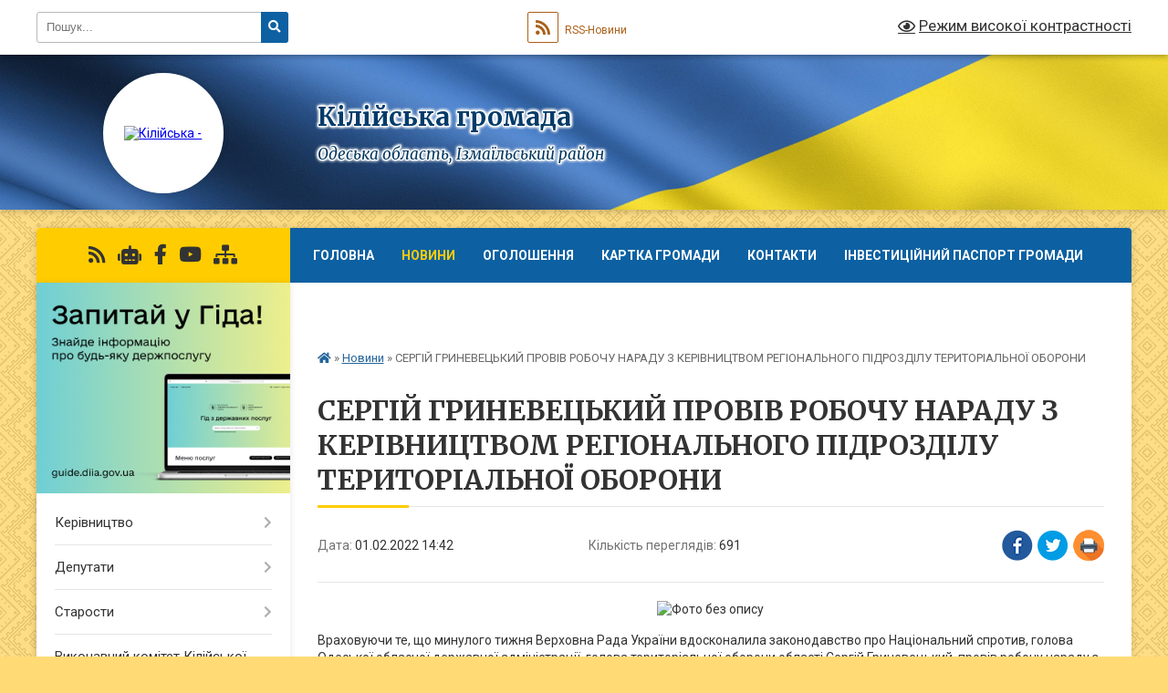

--- FILE ---
content_type: text/html; charset=UTF-8
request_url: https://kiliyska-gromada.gov.ua/news/1643719647/
body_size: 23815
content:
<!DOCTYPE html>
<html lang="uk">
<head>
	<!--[if IE]><meta http-equiv="X-UA-Compatible" content="IE=edge"><![endif]-->
	<meta charset="utf-8">
	<meta name="viewport" content="width=device-width, initial-scale=1">
	<!--[if IE]><script>
		document.createElement('header');
		document.createElement('nav');
		document.createElement('main');
		document.createElement('section');
		document.createElement('article');
		document.createElement('aside');
		document.createElement('footer');
		document.createElement('figure');
		document.createElement('figcaption');
	</script><![endif]-->
	<title>СЕРГІЙ ГРИНЕВЕЦЬКИЙ ПРОВІВ РОБОЧУ НАРАДУ З КЕРІВНИЦТВОМ РЕГІОНАЛЬНОГО ПІДРОЗДІЛУ ТЕРИТОРІАЛЬНОЇ ОБОРОНИ | Кілійська громада</title>
	<meta name="description" content=". . Враховуючи те, що минулого тижня Верховна Рада України вдосконалила законодавство про Національний спротив, голова Одеської обласної державної адміністрації, голова територіальної оборони області Сергій Гриневецький, провів робочу нарад">
	<meta name="keywords" content="СЕРГІЙ, ГРИНЕВЕЦЬКИЙ, ПРОВІВ, РОБОЧУ, НАРАДУ, З, КЕРІВНИЦТВОМ, РЕГІОНАЛЬНОГО, ПІДРОЗДІЛУ, ТЕРИТОРІАЛЬНОЇ, ОБОРОНИ, |, Кілійська, громада">

	
		<meta property="og:image" content="https://oda.odessa.gov.ua/wp-content/uploads/2022/01/4-26-800x445.jpg">
	<meta property="og:image:width" content="">
	<meta property="og:image:height" content="">
			<meta property="og:title" content="СЕРГІЙ ГРИНЕВЕЦЬКИЙ ПРОВІВ РОБОЧУ НАРАДУ З КЕРІВНИЦТВОМ РЕГІОНАЛЬНОГО ПІДРОЗДІЛУ ТЕРИТОРІАЛЬНОЇ ОБОРОНИ">
				<meta property="og:type" content="article">
	<meta property="og:url" content="https://kiliyska-gromada.gov.ua/news/1643719647/">
		
		<link rel="apple-touch-icon" sizes="57x57" href="https://gromada.org.ua/apple-icon-57x57.png">
	<link rel="apple-touch-icon" sizes="60x60" href="https://gromada.org.ua/apple-icon-60x60.png">
	<link rel="apple-touch-icon" sizes="72x72" href="https://gromada.org.ua/apple-icon-72x72.png">
	<link rel="apple-touch-icon" sizes="76x76" href="https://gromada.org.ua/apple-icon-76x76.png">
	<link rel="apple-touch-icon" sizes="114x114" href="https://gromada.org.ua/apple-icon-114x114.png">
	<link rel="apple-touch-icon" sizes="120x120" href="https://gromada.org.ua/apple-icon-120x120.png">
	<link rel="apple-touch-icon" sizes="144x144" href="https://gromada.org.ua/apple-icon-144x144.png">
	<link rel="apple-touch-icon" sizes="152x152" href="https://gromada.org.ua/apple-icon-152x152.png">
	<link rel="apple-touch-icon" sizes="180x180" href="https://gromada.org.ua/apple-icon-180x180.png">
	<link rel="icon" type="image/png" sizes="192x192"  href="https://gromada.org.ua/android-icon-192x192.png">
	<link rel="icon" type="image/png" sizes="32x32" href="https://gromada.org.ua/favicon-32x32.png">
	<link rel="icon" type="image/png" sizes="96x96" href="https://gromada.org.ua/favicon-96x96.png">
	<link rel="icon" type="image/png" sizes="16x16" href="https://gromada.org.ua/favicon-16x16.png">
	<link rel="manifest" href="https://gromada.org.ua/manifest.json">
	<meta name="msapplication-TileColor" content="#ffffff">
	<meta name="msapplication-TileImage" content="https://gromada.org.ua/ms-icon-144x144.png">
	<meta name="theme-color" content="#ffffff">
	
	
		<meta name="robots" content="">
	
	<link rel="preconnect" href="https://fonts.googleapis.com">
	<link rel="preconnect" href="https://fonts.gstatic.com" crossorigin>
	<link href="https://fonts.googleapis.com/css?family=Merriweather:400i,700|Roboto:400,400i,700,700i&amp;subset=cyrillic-ext" rel="stylesheet">

    <link rel="preload" href="https://cdnjs.cloudflare.com/ajax/libs/font-awesome/5.9.0/css/all.min.css" as="style">
	<link rel="stylesheet" href="https://cdnjs.cloudflare.com/ajax/libs/font-awesome/5.9.0/css/all.min.css" integrity="sha512-q3eWabyZPc1XTCmF+8/LuE1ozpg5xxn7iO89yfSOd5/oKvyqLngoNGsx8jq92Y8eXJ/IRxQbEC+FGSYxtk2oiw==" crossorigin="anonymous" referrerpolicy="no-referrer" />
	
	
    <link rel="preload" href="//gromada.org.ua/themes/ukraine/css/styles_vip.css?v=3.38" as="style">
	<link rel="stylesheet" href="//gromada.org.ua/themes/ukraine/css/styles_vip.css?v=3.38">
	
	<link rel="stylesheet" href="//gromada.org.ua/themes/ukraine/css/33450/theme_vip.css?v=1768979931">
	
		<!--[if lt IE 9]>
	<script src="https://oss.maxcdn.com/html5shiv/3.7.2/html5shiv.min.js"></script>
	<script src="https://oss.maxcdn.com/respond/1.4.2/respond.min.js"></script>
	<![endif]-->
	<!--[if gte IE 9]>
	<style type="text/css">
		.gradient { filter: none; }
	</style>
	<![endif]-->

</head>
<body class="">

	<a href="#top_menu" class="skip-link link" aria-label="Перейти до головного меню (Alt+1)" accesskey="1">Перейти до головного меню (Alt+1)</a>
	<a href="#left_menu" class="skip-link link" aria-label="Перейти до бічного меню (Alt+2)" accesskey="2">Перейти до бічного меню (Alt+2)</a>
    <a href="#main_content" class="skip-link link" aria-label="Перейти до головного вмісту (Alt+3)" accesskey="3">Перейти до текстового вмісту (Alt+3)</a>

	

		<div id="all_screen">

						<section class="search_menu">
				<div class="wrap">
					<div class="row">
						<div class="grid-25 fl">
							<form action="https://kiliyska-gromada.gov.ua/search/" class="search">
								<input type="text" name="q" value="" placeholder="Пошук..." aria-label="Введіть пошукову фразу" required>
								<button type="submit" name="search" value="y" aria-label="Натисніть, щоб здійснити пошук"><i class="fa fa-search"></i></button>
							</form>
							<a id="alt_version_eye" href="#" title="Режим високої контрастності" onclick="return set_special('384d4dcd0e00fba4ac38be1877c535fd1da6a200');"><i class="far fa-eye"></i></a>
						</div>
						<div class="grid-75">
							<div class="row">
								<div class="grid-25" style="padding-top: 13px;">
									<div id="google_translate_element"></div>
								</div>
								<div class="grid-25" style="padding-top: 13px;">
									<a href="https://gromada.org.ua/rss/33450/" class="rss" title="RSS-стрічка"><span><i class="fa fa-rss"></i></span> RSS-Новини</a>
								</div>
								<div class="grid-50 alt_version_block">

									<div class="alt_version">
										<a href="#" class="set_special_version" onclick="return set_special('384d4dcd0e00fba4ac38be1877c535fd1da6a200');"><i class="far fa-eye"></i> Режим високої контрастності</a>
									</div>

								</div>
								<div class="clearfix"></div>
							</div>
						</div>
						<div class="clearfix"></div>
					</div>
				</div>
			</section>
			
			<header>
				<div class="wrap">
					<div class="row">

						<div class="grid-25 logo fl">
							<a href="https://kiliyska-gromada.gov.ua/" id="logo" class="form_2">
								<img src="https://rada.info/upload/users_files/25426148/gerb/imgonline_1.png" alt="Кілійська - ">
							</a>
						</div>
						<div class="grid-75 title fr">
							<div class="slogan_1">Кілійська громада</div>
							<div class="slogan_2">Одеська область, Ізмаїльський район</div>
						</div>
						<div class="clearfix"></div>

					</div>
					
										
				</div>
			</header>

			<div class="wrap">
				<section class="middle_block">

					<div class="row">
						<div class="grid-75 fr">
							<nav class="main_menu" id="top_menu">
								<ul>
																		<li class="">
										<a href="https://kiliyska-gromada.gov.ua/main/">Головна</a>
																													</li>
																		<li class="active">
										<a href="https://kiliyska-gromada.gov.ua/news/">Новини</a>
																													</li>
																		<li class="">
										<a href="https://kiliyska-gromada.gov.ua/ogoloshennya-12-17-45-19-03-2019/">Оголошення</a>
																													</li>
																		<li class="">
										<a href="https://kiliyska-gromada.gov.ua/structure/">Картка громади</a>
																													</li>
																		<li class="">
										<a href="https://kiliyska-gromada.gov.ua/feedback/">Контакти</a>
																													</li>
																		<li class="">
										<a href="https://kiliyska-gromada.gov.ua/investicijnij-pasport-gromadi-14-06-54-23-12-2025/">ІНВЕСТИЦІЙНИЙ ПАСПОРТ ГРОМАДИ</a>
																													</li>
																		<li class="">
										<a href="https://kiliyska-gromada.gov.ua/naviki-v-stroju-🛡️-15-12-08-24-02-2025/">Вшанування пам'яті Героїв</a>
																													</li>
																										</ul>

								<button class="menu-button" id="open-button" tabindex="-1"><i class="fas fa-bars"></i> Меню сайту</button>

							</nav>
							
							<div class="clearfix"></div>

														<section class="bread_crumbs">
								<div xmlns:v="http://rdf.data-vocabulary.org/#"><a href="https://kiliyska-gromada.gov.ua/" title="Головна сторінка"><i class="fas fa-home"></i></a> &raquo; <a href="https://kiliyska-gromada.gov.ua/news/" aria-current="page">Новини</a>  &raquo; <span>СЕРГІЙ ГРИНЕВЕЦЬКИЙ ПРОВІВ РОБОЧУ НАРАДУ З КЕРІВНИЦТВОМ РЕГІОНАЛЬНОГО ПІДРОЗДІЛУ ТЕРИТОРІАЛЬНОЇ ОБОРОНИ</span></div>
							</section>
							
							<main id="main_content">

																											<h1>СЕРГІЙ ГРИНЕВЕЦЬКИЙ ПРОВІВ РОБОЧУ НАРАДУ З КЕРІВНИЦТВОМ РЕГІОНАЛЬНОГО ПІДРОЗДІЛУ ТЕРИТОРІАЛЬНОЇ ОБОРОНИ</h1>


<div class="row">
	<div class="grid-30 one_news_date">
		Дата: <span>01.02.2022 14:42</span>
	</div>
	<div class="grid-30 one_news_count">
		Кількість переглядів: <span>691</span>
	</div>
		<div class="grid-30 one_news_socials">
		<button class="social_share" data-type="fb" aria-label="Поширити у Фейсбук"><img src="//gromada.org.ua/themes/ukraine/img/share/fb.png" alt="Іконка Facebook"></button>
		<button class="social_share" data-type="tw" aria-label="Поширити в Tweitter"><img src="//gromada.org.ua/themes/ukraine/img/share/tw.png" alt="Іконка Twitter"></button>
		<button class="print_btn" onclick="window.print();" aria-label="Надрукувати статтю"><img src="//gromada.org.ua/themes/ukraine/img/share/print.png" alt="Значок принтера"></button>
	</div>
		<div class="clearfix"></div>
</div>

<hr>

<p style="text-align: center;"><img alt="Фото без опису"  alt="" src="https://oda.odessa.gov.ua/wp-content/uploads/2022/01/4-26-800x445.jpg" style="width: 450px; height: 250px;" /></p>

<p>Враховуючи те, що минулого тижня Верховна Рада України вдосконалила законодавство про Національний спротив, голова Одеської обласної державної адміністрації, голова територіальної оборони області Сергій Гриневецький, провів робочу нараду з керівництвом регіонального підрозділу територіальної оборони та командиром бригади, на якій розглянули положення про добровольчі формування на території громад та питання матеріально-технічного забезпечення і облаштування.</p>

<p style="text-align: center;"><img alt="Фото без опису"  alt="" src="https://oda.odessa.gov.ua/wp-content/uploads/2022/01/1-45-1024x683.jpg" style="width: 450px; height: 300px;" /></p>

<p>Сергій Гриневецький звернув увагу на те, що діяльність добровольчих формувань здійснюється під безпосереднім керівництвом та контролем командира військової частини сил територіальної оборони Збройних сил України за територіальним принципом.</p>

<p>&nbsp;&laquo;У межах завдань територіальної оборони, які визначені законом, добровольчі формування можуть допомагати Збройним силам України, чергувати на блокпостах, охороняти державний кордон, протидіяти диверсантам, здійснювати захист населених пунктів, надавати допомогу під час надзвичайних ситуацій, брати участь у &nbsp;забезпеченні умов безпечного функціонування органів державної влади, органів місцевого самоврядування органів військового управління&raquo; &ndash; &nbsp;поінформував Сергій Гриневецький.</p>

<p style="text-align: center;"><img alt="Фото без опису"  alt="" src="https://oda.odessa.gov.ua/wp-content/uploads/2022/01/3-35-1024x683.jpg" style="width: 450px; height: 300px;" /></p>

<p style="text-align: center;"><img alt="Фото без опису"  alt="" src="https://oda.odessa.gov.ua/wp-content/uploads/2022/01/6-25-1024x683.jpg" style="width: 450px; height: 300px;" /></p>

<p style="text-align: center;"><img alt="Фото без опису"  alt="" src="https://oda.odessa.gov.ua/wp-content/uploads/2022/01/7-21-1024x683.jpg" style="width: 450px; height: 300px;" /></p>

<p style="text-align: center;"><img alt="Фото без опису"  alt="" src="https://oda.odessa.gov.ua/wp-content/uploads/2022/01/9-12-1024x683.jpg" style="width: 450px; height: 300px;" /></p>

<p>Джерело:&nbsp;<a href="https://oda.odessa.gov.ua/sergij-gryneveczkyj-proviv-robochu-naradu-z-kerivnycztvom-regionalnogo-pidrozdilu-terytorialnoyi-oborony/">Одеська обласна державна адміністрація</a></p>
<div class="clearfix"></div>

<hr>



<p><a href="https://kiliyska-gromada.gov.ua/news/" class="btn btn-grey">&laquo; повернутися</a></p>																	
							</main>
						</div>
						<div class="grid-25 fl">

							<div class="project_name">
								<a href="https://gromada.org.ua/rss/33450/" rel="nofollow" target="_blank" title="RSS-стрічка новин сайту"><i class="fas fa-rss"></i></a>
																<a href="https://kiliyska-gromada.gov.ua/feedback/#chat_bot" title="Наша громада в смартфоні"><i class="fas fa-robot"></i></a>
																																<a href="https://www.facebook.com/KiliyaOTG" rel="nofollow" target="_blank" title="Приєднуйтесь до нас у Facebook"><i class="fab fa-facebook-f"></i></a>								<a href="https://www.youtube.com/channel/UC8it6g9C679DuS0dmt9n8Pw" rel="nofollow" target="_blank" title="Наш Youtube-канал"><i class="fab fa-youtube"></i></a>																<a href="https://kiliyska-gromada.gov.ua/sitemap/" title="Мапа сайту"><i class="fas fa-sitemap"></i></a>
							</div>
														<aside class="left_sidebar">
							
																<div class="diia_guide">
									<a href="https://guide.diia.gov.ua/" rel="nofollow" target="_blank" title="Посилання на Гіда з державних послуг"><img src="https://gromada.org.ua/upload/diia_guide.jpg" alt="Гід державних послуг"></a>
								</div>
								
																<nav class="sidebar_menu" id="left_menu">
									<ul>
																				<li class=" has-sub">
											<a href="https://kiliyska-gromada.gov.ua/kerivnictvo-08-36-53-27-02-2023/">Керівництво</a>
																						<button onclick="return show_next_level(this);" aria-label="Показати підменю"></button>
																																	<i class="fa fa-chevron-right"></i>
											<ul>
																								<li class="">
													<a href="https://kiliyska-gromada.gov.ua/miskij-golova-17-22-14-20-03-2019/">Міський голова</a>
																																						</li>
																								<li class="">
													<a href="https://kiliyska-gromada.gov.ua/zastupniki-ta-sekretari-kilijskogo-miskogo-golovi-08-37-44-25-03-2019/">Заступники  міського голови</a>
																																						</li>
																								<li class="">
													<a href="https://kiliyska-gromada.gov.ua/sekretari-miskoi-radi-ta-vikonavchogo-komitetu-14-03-02-25-03-2019/">Секретарі міської ради та виконавчого комітету</a>
																																						</li>
																																			</ul>
																					</li>
																				<li class=" has-sub">
											<a href="https://kiliyska-gromada.gov.ua/deputati-13-12-43-19-03-2019/">Депутати</a>
																						<button onclick="return show_next_level(this);" aria-label="Показати підменю"></button>
																																	<i class="fa fa-chevron-right"></i>
											<ul>
																								<li class="">
													<a href="https://kiliyska-gromada.gov.ua/umovne-zakriplennya-teritorii-kilijskoi-miskoi-teritorialnoi-gromadi-za-deputatami-kilijskoi-miskoi-radi-15-45-05-01-06-2021/">Умовне закріплення території Кілійської міської територіальної громади за депутатами Кілійської міської ради</a>
																																						</li>
																								<li class="">
													<a href="https://kiliyska-gromada.gov.ua/polozhennya-pro-postijni-komisii-kilijskoi-miskoi-radi-13-27-29-14-02-2022/">ПОЛОЖЕННЯ ПРО ПОСТІЙНІ КОМІСІЇ КІЛІЙСЬКОЇ МІСЬКОЇ РАДИ</a>
																																						</li>
																								<li class="">
													<a href="https://kiliyska-gromada.gov.ua/personalnij-sklad-postijnih-komisij-kilijskoi-miskoi-radi-13-31-24-14-02-2022/">ПЕРСОНАЛЬНИЙ СКЛАД ПОСТІЙНИХ КОМІСІЙ КІЛІЙСЬКОЇ МІСЬКОЇ РАДИ</a>
																																						</li>
																								<li class=" has-sub">
													<a href="https://kiliyska-gromada.gov.ua/protokoli-postijnih-komisij-miskoi-radi-11-25-56-16-02-2022/">ПРОТОКОЛИ ПОСТІЙНИХ КОМІСІЙ МІСЬКОЇ РАДИ</a>
																										<button onclick="return show_next_level(this);" aria-label="Показати підменю"></button>
																																							<i class="fa fa-chevron-right"></i>
													<ul>
																												<li><a href="https://kiliyska-gromada.gov.ua/protokoli-postijnoi-komisii-kilijskoi-miskoi-radi-z-pitan-socialno-ekonomichnoi-ta-regulyatornoi-politiki-reglamentu-miskoi-radi-ta-deputats-11-28-35-/">Протоколи постійної комісії Кілійської міської ради з питань соціально- економічної та регуляторної політики, Регламенту міської ради та депутатської діяльності</a></li>
																												<li><a href="https://kiliyska-gromada.gov.ua/protokoli-postijnoi-komisii-kilijskoi-miskoi-radi-z-pitan-zemelnih-vidnosin-11-29-44-16-02-2022/">Протоколи постійної комісії Кілійської міської ради з питань земельних відносин</a></li>
																												<li><a href="https://kiliyska-gromada.gov.ua/protokoli-postijnoi-komisii-kilijskoi-miskoi-radi-z-pitan-komunalnoi-vlasnosti-rozvitku-infrastrukturi-civilnogo-zahistu-naselennya-ta-oboro-11-30-58-/">Протоколи постійної комісії Кілійської міської ради  з питань комунальної власності, розвитку інфраструктури, цивільного захисту населення та оборонної  і мобілізаційної роботи</a></li>
																																									</ul>
																									</li>
																								<li class="">
													<a href="https://kiliyska-gromada.gov.ua/grafik-prijomu-gromadyan-deputatami-kilijskoi-miskoi-radi-16-46-58-24-03-2022/">ГРАФІК ПРИЙОМУ ГРОМАДЯН ДЕПУТАТАМИ КІЛІЙСЬКОЇ МІСЬКОЇ РАДИ</a>
																																						</li>
																																			</ul>
																					</li>
																				<li class=" has-sub">
											<a href="https://kiliyska-gromada.gov.ua/starosti-21-07-56-20-03-2019/">Старости</a>
																						<button onclick="return show_next_level(this);" aria-label="Показати підменю"></button>
																																	<i class="fa fa-chevron-right"></i>
											<ul>
																								<li class=" has-sub">
													<a href="https://kiliyska-gromada.gov.ua/zvituvannya-starost-vikonavchogo-komitetu-kilijskoi-miskoi-radi-15-10-45-15-02-2022/">ЗВІТУВАННЯ СТАРОСТ ВИКОНАВЧОГО КОМІТЕТУ КІЛІЙСЬКОЇ МІСЬКОЇ РАДИ</a>
																										<button onclick="return show_next_level(this);" aria-label="Показати підменю"></button>
																																							<i class="fa fa-chevron-right"></i>
													<ul>
																												<li><a href="https://kiliyska-gromada.gov.ua/zvituvannya-starosti-vikonavchogo-komitetu-kilijskoi-miskoi-radi-dibchenko-nv-sfurmanivka-21-59-28-15-02-2022/">Звітування старости виконавчого комітету Кілійської міської ради    (с.Фурманівка)</a></li>
																												<li><a href="https://kiliyska-gromada.gov.ua/zvituvannya-starosti-vikonavchogo-komitetu-kilijskoi-miskoi-radi-sokolova-sv-svasilivka-22-00-11-15-02-2022/">Звітування старости виконавчого комітету Кілійської міської ради  Соколова С.В. (с.Василівка)</a></li>
																												<li><a href="https://kiliyska-gromada.gov.ua/zvituvannya-starosti-vikonavchogo-komitetu-kilijskoi-miskoi-radi-ostapenka-om-sshevchenkove-22-01-14-15-02-2022/">Звітування старости виконавчого комітету Кілійської міської ради  Остапенка О.М. (с.Шевченкове)</a></li>
																												<li><a href="https://kiliyska-gromada.gov.ua/zvituvannya-starosti-vikonavchogo-komitetu-kilijskoi-miskoi-radi-ivanovoi-gis-liski-22-01-52-15-02-2022/">Звітування старости виконавчого комітету Кілійської міської ради Іванової Г.І.(с Ліски)</a></li>
																												<li><a href="https://kiliyska-gromada.gov.ua/zvituvannya-starosti-vikonavchogo-komitetu-kilijskoi-miskoi-radi-markova-vr-s-dmitrivka-22-02-30-15-02-2022/">Звітування старости виконавчого комітету Кілійської міської ради Маркова В.Р. (с Дмитрівка)</a></li>
																												<li><a href="https://kiliyska-gromada.gov.ua/zvituvannya-starosti-vikonavchogo-komitetu-kilijskoi-miskoi-radi-chapkina-vms-novoselivka-22-03-20-15-02-2022/">Звітування старости виконавчого комітету Кілійської міської ради Чапкіна В.М.(с Новоселівка)</a></li>
																												<li><a href="https://kiliyska-gromada.gov.ua/zvituvannya-starosti-vikonavchogo-komitetu-kilijskoi-miskoi-radi-bojchenka-mas-chervonij-yar-22-04-12-15-02-2022/">Звітування старости виконавчого комітету Кілійської міської ради Бойченка М.А.(с Червоний Яр)</a></li>
																												<li><a href="https://kiliyska-gromada.gov.ua/zvituvannya-starosti-vikonavchogo-komitetu-kilijskoi-miskoi-radi-lupanosa-ofs-trudovemikolaivka-22-05-12-15-02-2022/">Звітування старости виконавчого комітету Кілійської міської ради Лупаноса О.Ф.(с Трудове/Миколаївка)</a></li>
																																									</ul>
																									</li>
																																			</ul>
																					</li>
																				<li class=" has-sub">
											<a href="https://kiliyska-gromada.gov.ua/vikonkom-miskoi-radi-13-05-13-19-03-2019/">Виконавчий комітет Кілійської міської ради</a>
																						<button onclick="return show_next_level(this);" aria-label="Показати підменю"></button>
																																	<i class="fa fa-chevron-right"></i>
											<ul>
																								<li class="">
													<a href="https://kiliyska-gromada.gov.ua/sklad-vikonavchogo-komitetu-14-43-57-12-04-2022/">Склад виконавчого комітету</a>
																																						</li>
																								<li class=" has-sub">
													<a href="https://kiliyska-gromada.gov.ua/rishennya-14-44-58-12-04-2022/">Прийняті рішення виконавчого комітету Кілійської міської ради</a>
																										<button onclick="return show_next_level(this);" aria-label="Показати підменю"></button>
																																							<i class="fa fa-chevron-right"></i>
													<ul>
																												<li><a href="https://kiliyska-gromada.gov.ua/rishennya-vikonavchogo-komitetu-za-2018-rik-16-55-44-12-04-2022/">Прийняті рішення виконавчого комітету Кілійської міської ради за 2018 рік</a></li>
																												<li><a href="https://kiliyska-gromada.gov.ua/rishennya-vikonavchogo-komitetu-kilijskoi-miskoi-radi-za-2019-rik-15-39-42-20-04-2023/">Прийняті рішення виконавчого комітету Кілійської міської ради за 2019 рік</a></li>
																												<li><a href="https://kiliyska-gromada.gov.ua/rishennya-vikonavchogo-komitetu-kilijskoi-miskoi-radi-za-2023-rik-10-25-39-09-05-2023/">Прийняті рішення виконавчого комітету Кілійської міської ради за 2023 рік</a></li>
																												<li><a href="https://kiliyska-gromada.gov.ua/rishennya-vikonavchogo-komitetu-kilijskoi-miskoi-raddi-za-2020-rik-10-35-55-17-05-2023/">Прийняті рішення виконавчого комітету Кілійської міської ради за 2020 рік</a></li>
																												<li><a href="https://kiliyska-gromada.gov.ua/prijnyati-rishennya-vikonavchogo-komitetu-kilijskoi-miskoi-radi-za-2024-rik-10-08-29-02-02-2024/">Прийняті рішення виконавчого комітету Кілійської міської ради за 2024 рік</a></li>
																																									</ul>
																									</li>
																								<li class=" has-sub">
													<a href="https://kiliyska-gromada.gov.ua/rozporyadzhennya-miskogo-golovi-z-pitan-diyalnosti-radi-15-12-18-05-08-2022/">Розпорядження Кілійського міського голови</a>
																										<button onclick="return show_next_level(this);" aria-label="Показати підменю"></button>
																																							<i class="fa fa-chevron-right"></i>
													<ul>
																												<li><a href="https://kiliyska-gromada.gov.ua/rozporyadzhennya-kilijskogo-miskogo-golovi-po-radi-za-2025-rik-16-40-03-13-02-2025/">Розпорядження Кілійського міського голови по раді за 2025 рік</a></li>
																																									</ul>
																									</li>
																								<li class=" has-sub">
													<a href="https://kiliyska-gromada.gov.ua/finansove-upravlinnya-kilijskoi-miskoi-radi-15-46-41-05-10-2022/">Фінансове управління Кілійської міської ради</a>
																										<button onclick="return show_next_level(this);" aria-label="Показати підменю"></button>
																																							<i class="fa fa-chevron-right"></i>
													<ul>
																												<li><a href="https://kiliyska-gromada.gov.ua/2023-rik-09-58-02-18-10-2023/">2023 рік</a></li>
																												<li><a href="https://kiliyska-gromada.gov.ua/2024-rik-15-52-08-07-10-2024/">2024 РІК</a></li>
																												<li><a href="https://kiliyska-gromada.gov.ua/2021-rik-15-50-44-05-10-2022/">2021 РІК</a></li>
																												<li><a href="https://kiliyska-gromada.gov.ua/2022-rik-15-51-01-05-10-2022/">2022 РІК</a></li>
																												<li><a href="https://kiliyska-gromada.gov.ua/2025-rik-14-45-54-23-10-2025/">2025 рік</a></li>
																												<li><a href="https://kiliyska-gromada.gov.ua/2026-rik-14-46-39-23-10-2025/">2026 рік</a></li>
																																									</ul>
																									</li>
																								<li class=" has-sub">
													<a href="https://kiliyska-gromada.gov.ua/proekti-rishen-14-45-37-12-04-2022/">Проекти рішень</a>
																										<button onclick="return show_next_level(this);" aria-label="Показати підменю"></button>
																																							<i class="fa fa-chevron-right"></i>
													<ul>
																												<li><a href="https://kiliyska-gromada.gov.ua/proekti-rishenn-vikonavchogo-komitetu-kilijskoi-miskoi-radi-za-2023-rik-10-27-01-09-05-2023/">Проєкти рішень виконавчого комітету Кілійської міської ради</a></li>
																																									</ul>
																									</li>
																								<li class="">
													<a href="https://kiliyska-gromada.gov.ua/reglament-vikonavchogo-komitetu-kilijskoi-miskoi-radi-10-59-00-29-04-2024/">Регламент виконавчого комітету Кілійської міської ради</a>
																																						</li>
																																			</ul>
																					</li>
																				<li class="">
											<a href="https://kiliyska-gromada.gov.ua/docs/">Нормативні документи</a>
																																</li>
																				<li class=" has-sub">
											<a href="https://kiliyska-gromada.gov.ua/cnap-13-14-21-19-03-2019/">Центр надання адміністративних послуг виконавчого комітету Кілійської міської ради</a>
																						<button onclick="return show_next_level(this);" aria-label="Показати підменю"></button>
																																	<i class="fa fa-chevron-right"></i>
											<ul>
																								<li class=" has-sub">
													<a href="https://kiliyska-gromada.gov.ua/informacijni-kartki-adminposlug-za-subektami-ih-nadannya-blanki-zayav-ta-zrazki-ih-zapovnennya-15-30-33-27-04-2021/">Адміністративні послуги</a>
																										<button onclick="return show_next_level(this);" aria-label="Показати підменю"></button>
																																							<i class="fa fa-chevron-right"></i>
													<ul>
																												<li><a href="https://kiliyska-gromada.gov.ua/viddil-derzhavnoi-reestracii-rechovih-prav-na-neruhome-majno-ta-ih-obtyazhen-ta-derzhavnoi-reestracii-juridichnih-osib-ta-fizichnih-osibpidp-13-30-04-/">Державна реєстрація юридичних осіб, фізичних осіб - підприємців та відокремлених підрозділів юридичної особи, утвореної відповідно до законодавства іноземної держави</a></li>
																												<li><a href="https://kiliyska-gromada.gov.ua/viddil-z-pitan-zemelnih-vidnosin-ekologii-ta-prirodnih-resursiv-vikonavchogo-komitetu-kilijskoi-miskoi-radi-14-17-20-05-05-2021/">Професійна діяльність, охорона праці та промислова безпека</a></li>
																												<li><a href="https://kiliyska-gromada.gov.ua/viddil-reestracii-znyattya-z-reestracii-miscya-prozhivannya-osib-vikonavchogo-komitetu-kilijskoi-miskoi-radi-14-19-18-05-05-2021/">Реєстрація та облік</a></li>
																												<li><a href="https://kiliyska-gromada.gov.ua/viddil-dokumentoobigu-arhivnoi-ta-kadrovoi-roboti-aparatu-vikonavchogo-komitetu-kilijskoi-miskoi-radi-14-30-14-05-05-2021/">Державна реєстрація громадських формувань</a></li>
																												<li><a href="https://kiliyska-gromada.gov.ua/viddil-upravlinnya-ob’ektami-komunalnoi-vlasnosti-vikonavchogo-komitetu-kilijskoi-miskoi-radi-14-32-17-05-05-2021/">Державна реєстрація прав на нерухоме майно</a></li>
																												<li><a href="https://kiliyska-gromada.gov.ua/viddil-z-pitan-zhkg-rozvitku-infrastrukturi-ta-silskogo-gospodarstva-vikonavchogo-komitetu-kilijskoi-miskoi-radi-14-34-52-05-05-2021/">Земельні питання</a></li>
																												<li><a href="https://kiliyska-gromada.gov.ua/viddil-socialnogo-zahistu-naselennya-vikonavchogo-komitetu-kilijskoi-miskoi-radi-14-36-51-05-05-2021/">Екологічний контроль та природокористування</a></li>
																												<li><a href="https://kiliyska-gromada.gov.ua/viddil-z-pitan-zabezpechennya-diyalnosti-radi-vikonavchogo-komitetu-kilijskoi-miskoi-radi-14-38-09-05-05-2021/">Харчові продукти, корми, ветеринарна медицина</a></li>
																												<li><a href="https://kiliyska-gromada.gov.ua/viddil-mistobuduvannya-ta-arhitekturi-vikonavchogo-komitetu-kilijskoi-miskoi-radi-14-41-04-05-05-2021/">Містобудування, благоустрій та архітектурна діяльність</a></li>
																												<li><a href="https://kiliyska-gromada.gov.ua/viddil-u-kilijskomu-rajoni-golovnogo-upravlinnya-derzhgeokadastru-v-odeskoi-oblasti-14-56-48-05-05-2021/">Ветерани війни та члени їх родин</a></li>
																												<li><a href="https://kiliyska-gromada.gov.ua/upravlinnya-socialnogo-zahistu-naselennya-rajonnoi-derzhavnoi-administracii-15-15-23-05-05-2021/">Соціальний захист та підтримка</a></li>
																												<li><a href="https://kiliyska-gromada.gov.ua/departament-derzhavnoi-arhitekturno-–-budivelnoi-inspekcii-v-odeskij-oblasti-15-33-52-05-05-2021/">Державна реєстрація актів цивільного стану</a></li>
																												<li><a href="https://kiliyska-gromada.gov.ua/sektor-v-odeskij-oblasti-derzhavnogo-agentstva-vodnih-resursiv-ukraini-15-35-27-05-05-2021/">Паспортні та міграційні питання</a></li>
																																									</ul>
																									</li>
																								<li class=" has-sub">
													<a href="https://kiliyska-gromada.gov.ua/perelik-adminposlug-14-00-51-19-03-2019/">Перелік адмінпослуг</a>
																										<button onclick="return show_next_level(this);" aria-label="Показати підменю"></button>
																																							<i class="fa fa-chevron-right"></i>
													<ul>
																												<li><a href="https://kiliyska-gromada.gov.ua/perelik-administrativnih-poslug-yaki-nadajutsya-cherez-centr-nadannya-administrativnih-poslug-vikonavchogo-komitetu-kilijskoi-miskoi-radi-14-43-01-15-12-2025/">ПЕРЕЛІК АДМІНІСТРАТИВНИХ ПОСЛУГ, ЯКІ НАДАЮТЬСЯ ЧЕРЕЗ ЦЕНТР НАДАННЯ АДМІНІСТРАТИВНИХ ПОСЛУГ ВИКОНАВЧОГО КОМІТЕТУ КІЛІЙСЬКОЇ МІСЬКОЇ РАДИ</a></li>
																																									</ul>
																									</li>
																								<li class="">
													<a href="https://kiliyska-gromada.gov.ua/platizhni-rekviziti-14-50-08-19-03-2019/">Платіжні реквізити</a>
																																						</li>
																								<li class="">
													<a href="https://kiliyska-gromada.gov.ua/polozhennya-pro-cnap-14-53-18-19-03-2019/">Положення про ЦНАП</a>
																																						</li>
																								<li class="">
													<a href="https://kiliyska-gromada.gov.ua/reglament-cnap-14-54-29-19-03-2019/">Регламент ЦНАП</a>
																																						</li>
																								<li class="">
													<a href="https://kiliyska-gromada.gov.ua/normativna-baza-14-57-36-19-03-2019/">Нормативна база</a>
																																						</li>
																								<li class="">
													<a href="https://kiliyska-gromada.gov.ua/zvit-pro-diyalnist-cnap-10-37-57-07-06-2023/">Звіт про діяльність ЦНАП</a>
																																						</li>
																								<li class="">
													<a href="https://kiliyska-gromada.gov.ua/zapis-na-elektronnu-chergu-v-cnap-kmr-11-57-23-04-07-2023/">Запис на електронну чергу в ЦНАП КМР</a>
																																						</li>
																								<li class=" has-sub">
													<a href="https://kiliyska-gromada.gov.ua/adminservis-veteran-14-57-35-11-04-2025/">АДМІНСЕРВІС ВЕТЕРАН</a>
																										<button onclick="return show_next_level(this);" aria-label="Показати підменю"></button>
																																							<i class="fa fa-chevron-right"></i>
													<ul>
																												<li><a href="https://kiliyska-gromada.gov.ua/perelik-adminposlug-14-48-39-22-04-2025/">ПЕРЕЛІК АДМІНПОСЛУГ</a></li>
																												<li><a href="https://kiliyska-gromada.gov.ua/ministerstvo-u-spravah-veteraniv-14-59-40-22-04-2025/">МІНІСТЕРСТВО У СПРАВАХ ВЕТЕРАНІВ</a></li>
																												<li><a href="https://kiliyska-gromada.gov.ua/viddil-z-pitan-veteranskoi-politiki-izmailskoi-rajonnoi-derzhavnoi-administracii-15-45-19-22-04-2025/">ВІДДІЛ З ПИТАНЬ ВЕТЕРАНСЬКОЇ ПОЛІТИКИ ІЗМАЇЛЬСЬКОЇ РАЙОННОЇ ДЕРЖАВНОЇ АДМІНІСТРАЦІЇ</a></li>
																												<li><a href="https://kiliyska-gromada.gov.ua/golovne-upravlinnya-pensijnogo-fondu-ukraini-v-odeskij-oblasti-15-52-42-22-04-2025/">ГОЛОВНЕ УПРАВЛІННЯ ПЕНСІЙНОГО ФОНДУ УКРАЇНИ В ОДЕСЬКІЙ ОБЛАСТІ</a></li>
																												<li><a href="https://kiliyska-gromada.gov.ua/upravlinnya-socialnogo-zahistu-naselennya-kilijskoi-miskoi-radi-15-56-17-22-04-2025/">УПРАВЛІННЯ СОЦІАЛЬНОГО ЗАХИСТУ НАСЕЛЕННЯ КІЛІЙСЬКОЇ МІСЬКОЇ РАДИ</a></li>
																												<li><a href="https://kiliyska-gromada.gov.ua/viddil-z-pitan-zhitlovo-–-komunalnogo-gospodarstva-ta-rozvitku-infrastrukturi-vikonavchogo-komitetu-kilijskoi-miskoi-radi-16-02-17-22-04-2025/">ВІДДІЛ З ПИТАНЬ ЖИТЛОВО – КОМУНАЛЬНОГО ГОСПОДАРСТВА ТА РОЗВИТКУ ІНФРАСТРУКТУРИ ВИКОНАВЧОГО КОМІТЕТУ КІЛІЙСЬКОЇ МІСЬКОЇ РАДИ</a></li>
																																									</ul>
																									</li>
																								<li class="">
													<a href="https://kiliyska-gromada.gov.ua/algoritm-otrimannya-administrativnoi-poslugi-11-55-18-25-10-2023/">АЛГОРИТМ ОТРИМАННЯ АДМІНІСТРАТИВНОЇ ПОСЛУГИ</a>
																																						</li>
																								<li class="">
													<a href="https://kiliyska-gromada.gov.ua/nadannya-administrativnih-poslug-na-peresuvnomu-viddalenomu-robochomu-misci-administratora-centru-nadannya-administrativnih-poslug-vikonavch-08-48-28-22-10-2025/">МОБІЛЬНИЙ АДМІНІСТРАТОР</a>
																																						</li>
																																			</ul>
																					</li>
																				<li class="">
											<a href="https://kiliyska-gromada.gov.ua/provedennya-perevirki-zgidno-z-zakonom-ukraini-pro-ochischennya-vladi-09-10-26-05-10-2020/">Проведення перевірки згідно з Законом України «Про очищення влади»</a>
																																</li>
																				<li class=" has-sub">
											<a href="javascript:;">Відкриті данні</a>
																						<button onclick="return show_next_level(this);" aria-label="Показати підменю"></button>
																																	<i class="fa fa-chevron-right"></i>
											<ul>
																								<li class=" has-sub">
													<a href="https://kiliyska-gromada.gov.ua/plan-diyalnosti-z-pidgotovki-proektiv-regulyatornih-aktiv-14-56-16-18-10-2019/">План діяльності з підготовки проектів регуляторних актів</a>
																										<button onclick="return show_next_level(this);" aria-label="Показати підменю"></button>
																																							<i class="fa fa-chevron-right"></i>
													<ul>
																												<li><a href="https://kiliyska-gromada.gov.ua/pro-zatverdzhennya-planu-diyalnosti-z-pidgotovki-proektiv-regulyatornih-aktiv-kilijskoi-miskoi-radi-na-2019-rik-14-39-57-18-10-2019/">Про затвердження плану діяльності  з підготовки проектів регуляторних актів  Кілійської міської ради на 2019 рік</a></li>
																												<li><a href="https://kiliyska-gromada.gov.ua/plan-diyalnosti-z-pidgotovki-proektiv-regulyatornih-aktiv-kilijskoi-miskoi-radi-na-2019-rik-14-40-50-18-10-2019/">План діяльності з підготовки проектів регуляторних актів Кілійської міської ради на 2019 рік</a></li>
																																									</ul>
																									</li>
																								<li class=" has-sub">
													<a href="https://kiliyska-gromada.gov.ua/dani-pro-finansovo-gospodarsku-diyalnist-komunalnih-pidpriemstv-14-54-36-18-10-2019/">Дані про фінансово господарску діяльність комунальних підприємств</a>
																										<button onclick="return show_next_level(this);" aria-label="Показати підменю"></button>
																																							<i class="fa fa-chevron-right"></i>
													<ul>
																												<li><a href="https://kiliyska-gromada.gov.ua/pro-vstanovlennya-tarifiv-na-poslugi-centralizovanogo-vodopostachannya-ta-vodovidvedennya-yaki-nadae-komunalne-pidpriemstvo-svitlo-u-m-kiliya-14-27-01/">Про встановлення тарифів на послуги  централізованого водопостачання та  водовідведення, які надає комунальне  підприємство «Світло» у м. Кілія</a></li>
																												<li><a href="https://kiliyska-gromada.gov.ua/pro-vstanovlennya-tarifiv-na-poslugi-z-vivezennya-tverdih-pobutovih-vidhodiv-yaki-nadae-komunalne-pidpriemstvo-zhitlovij-servis-u-m-kiliya-14-27-53-18/">Про встановлення тарифів на послуги з  вивезення твердих побутових відходів, які  надає комунальне підприємство «Житловий  сервіс» у м. Кілія</a></li>
																												<li><a href="https://kiliyska-gromada.gov.ua/pro-vstanovlennya-tarifiv-na-nadannya-inshih-poslug-komunalnim-pidpriemstvom-svitlo-14-28-56-18-10-2019/">Про встановлення тарифів на надання  інших послуг комунальним  підприємством «Світло»</a></li>
																												<li><a href="https://kiliyska-gromada.gov.ua/pro-finansovogospodarsku-diyalnist-komunalnogo-pidpriemstva-zhitlovij-servis-za-2018-rik-14-29-49-18-10-2019/">Про фінансово-господарську діяльність  комунального підприємства «Житловий сервіс»  за 2018 рік</a></li>
																												<li><a href="https://kiliyska-gromada.gov.ua/pro-finansovogospodarsku-diyalnist-komunalnogo-pidpriemstva-svitlo-za-2018-rik-14-30-45-18-10-2019/">Про фінансово-господарську  діяльність комунального підприємства «Світло»  за 2018 рік</a></li>
																																									</ul>
																									</li>
																								<li class=" has-sub">
													<a href="https://kiliyska-gromada.gov.ua/informaciya-pro-organizacijnu-strukturu-kilijskoi-miskoi-radi-14-55-33-18-10-2019/">Інформація про організаційну структуру Кілійської міської ради</a>
																										<button onclick="return show_next_level(this);" aria-label="Показати підменю"></button>
																																							<i class="fa fa-chevron-right"></i>
													<ul>
																												<li><a href="https://kiliyska-gromada.gov.ua/pro-zatverdzhennya-strukturi-vikonavchih-organiv-kilijskoi-miskoi-radi-na-2019-rik-14-36-55-18-10-2019/">Про затвердження структури  виконавчих органів  Кілійської міської ради на 2019 рік</a></li>
																												<li><a href="https://kiliyska-gromada.gov.ua/pro-vnesennya-zmin-do-rishennya-kilijskoi-miskoi-radi-vid-25-sichnya-2019r-№-296viio13- pro-zatverdzhennya-strukturi-vikonavchih-organiv-kilijskoi-mis/">Про внесення змін до рішення  Кілійської міської ради  від 25 січня 2019р. № 296-VII/O-13   «Про затвердження структури  виконавчих органів  Кілійської міської ради на 2019 рік</a></li>
																																									</ul>
																									</li>
																								<li class=" has-sub">
													<a href="https://kiliyska-gromada.gov.ua/pereliku-nazv-vulic-ta-provulkiv-u-naselenih-punktah-kilijskoi-miskoi-ob’ednanoi-teritorialnoi-gromadi-14-53-23-18-10-2019/">Переліку назв вулиць та провулків у населених пунктах Кілійської міської об’єднаної територіальної громади</a>
																										<button onclick="return show_next_level(this);" aria-label="Показати підменю"></button>
																																							<i class="fa fa-chevron-right"></i>
													<ul>
																												<li><a href="https://kiliyska-gromada.gov.ua/pro-zatverdzhennya-pereliku-nazv-vulic-ta-provulkiv-u-naselenih-punktah-kilijskoi-miskoi-ob’ednanoi-teritorialnoi-gromadi-14-08-10-18-10-2019/">Про затвердження переліку назв вулиць та провулків у населених пунктах Кілійської міської об’єднаної територіальної громади</a></li>
																												<li><a href="https://kiliyska-gromada.gov.ua/perelik-nazv-vulic-ta-provulkiv-sela-shevchenkove-kilijskogo-rajonu-odeskoi-oblasti-scho-nalezhit-do-kilijskoi-miskoi-ob’ednanoi-teritorialnoi-gromadi/">Перелік назв вулиць та провулків села Шевченкове, Кілійського району, Одеської області, що належить до Кілійської міської об’єднаної територіальної громади</a></li>
																												<li><a href="https://kiliyska-gromada.gov.ua/perelik-nazv-vulic-ta-provulkiv-selischa-pomazani-kilijskogo-rajonu-odeskoi-oblasti-scho-nalezhit-do-kilijskoi-miskoi-ob’ednanoi-teritorialnoi-gromadi/">Перелік назв вулиць та провулків селища Помазани, Кілійського району, Одеської області, що належить до Кілійської міської об’єднаної територіальної громади</a></li>
																												<li><a href="https://kiliyska-gromada.gov.ua/perelik-nazv-vulic-ta-provulkiv-sela-liski-kilijskogo-rajonu-odeskoi-oblasti-scho-nalezhit-do-kilijskoi-miskoi-ob’ednanoi-teritorialnoi-gromadi-14-14-/">Перелік назв вулиць та провулків села Ліски, Кілійського району, Одеської області, що належить до Кілійської міської об’єднаної територіальної громади</a></li>
																																									</ul>
																									</li>
																								<li class="">
													<a href="https://kiliyska-gromada.gov.ua/pro-zatverdzhennya-rozmiru-pajovoi-uchasti-privatnogo-pidpriemstva-rentplejs-u-rozvitku-infrastrukturi-mista-kiliya-14-20-35-18-10-2019/">Про затвердження розміру пайової  участі приватного підприємства «Рентплейс»  у розвитку інфраструктури міста Кілія</a>
																																						</li>
																								<li class="">
													<a href="https://kiliyska-gromada.gov.ua/teritorii-obslugovuvannya-zagalnoosvitnih-navchalnih-zakladiv-14-42-09-18-10-2019/">Території обслуговування загальноосвітніх навчальних закладів</a>
																																						</li>
																																			</ul>
																					</li>
																				<li class=" has-sub">
											<a href="https://kiliyska-gromada.gov.ua/dostup-do-publichnoi-informacii-13-55-11-05-01-2026/">Доступ до публічної інформації</a>
																						<button onclick="return show_next_level(this);" aria-label="Показати підменю"></button>
																																	<i class="fa fa-chevron-right"></i>
											<ul>
																								<li class="">
													<a href="https://kiliyska-gromada.gov.ua/pulichna-informaciya-13-58-17-05-01-2026/">Пулічна інформація</a>
																																						</li>
																								<li class="">
													<a href="https://kiliyska-gromada.gov.ua/zakonodavstvo-pro-dostup-do-publichnoi-informacii-14-02-42-05-01-2026/">Законодавство про доступ до публічної інформації</a>
																																						</li>
																																			</ul>
																					</li>
																				<li class="">
											<a href="https://kiliyska-gromada.gov.ua/izmailske-rajonne-upravlinnya-civilnogo-zahistu-ta-preventivnoi-diyalnosti-golovnogo-upravlinnya-dsns-ukraini-v-odeskij-oblasti-16-29-24-15-10-2025/">Ізмаїльське районне управління цивільного захисту та превентивної діяльності Головного управління ДСНС України в Одеській області</a>
																																</li>
																				<li class="">
											<a href="https://kiliyska-gromada.gov.ua/kilijskij-rvk-informue-15-15-03-19-03-2019/">Кілійський РВК інформує</a>
																																</li>
																				<li class="">
											<a href="https://kiliyska-gromada.gov.ua/protidiya-domashnomu-nasilstvu-14-06-40-17-08-2020/">Протидія домашньому насильству та/або насильству за ознакою статі, протидія торгівлі людьми, забезпечення рівних прав та можливостей жінок і чоловіків</a>
																																</li>
																				<li class="">
											<a href="https://kiliyska-gromada.gov.ua/ku-centr-nadannya-socialnih-poslug-kilijskoi-miskoi-radi-11-48-10-26-06-2020/">КУ "Центр надання соціальних послуг Кілійської міської ради</a>
																																</li>
																				<li class="">
											<a href="https://kiliyska-gromada.gov.ua/kilijskij-rajonnij-viddil-filii-derzhavnoi-ustanovi-centr-probacii-v-odeskij-oblasti-10-59-00-12-02-2021/">Ізмаїльський районний відділ №2 філії Державної установи "Центр пробації" в Одеській області</a>
																																</li>
																				<li class="">
											<a href="https://kiliyska-gromada.gov.ua/sluzhba-u-spravah-ditej-kilijskoi-miskoi-radi-09-57-55-08-06-2021/">Служба у справах дітей Кілійської міської ради</a>
																																</li>
																				<li class="">
											<a href="https://kiliyska-gromada.gov.ua/viddil-osviti-ta-molodizhnoi-politiki-08-25-01-11-08-2021/">Відділ освіти та молодіжної політики Кілійської міської ради</a>
																																</li>
																				<li class=" has-sub">
											<a href="https://kiliyska-gromada.gov.ua/viddil-kulturi-ta-turizmu-13-57-06-05-01-2022/">Відділ культури та туризму Кілійської міської ради</a>
																						<button onclick="return show_next_level(this);" aria-label="Показати підменю"></button>
																																	<i class="fa fa-chevron-right"></i>
											<ul>
																								<li class=" has-sub">
													<a href="https://kiliyska-gromada.gov.ua/komunalnij-zaklad-kilijska-shkola-mistectv-08-42-28-01-07-2022/">Комунальний заклад "Кілійська школа мистецтв"</a>
																										<button onclick="return show_next_level(this);" aria-label="Показати підменю"></button>
																																							<i class="fa fa-chevron-right"></i>
													<ul>
																												<li><a href="https://kiliyska-gromada.gov.ua/novini-09-41-53-04-07-2022/">Новини</a></li>
																												<li><a href="https://kiliyska-gromada.gov.ua/statut-09-42-17-04-07-2022/">Статут</a></li>
																												<li><a href="https://kiliyska-gromada.gov.ua/richnij-zvit-09-42-57-04-07-2022/">Річний звіт</a></li>
																																									</ul>
																									</li>
																								<li class=" has-sub">
													<a href="https://kiliyska-gromada.gov.ua/komunalnij-zaklad-kilijskij-istorikokraeznavchij-muzej-kilijskoi-miskoi-radi-15-10-12-12-07-2022/">Комунальний заклад «Кілійський історико-краєзнавчий музей» Кілійської міської ради</a>
																										<button onclick="return show_next_level(this);" aria-label="Показати підменю"></button>
																																							<i class="fa fa-chevron-right"></i>
													<ul>
																												<li><a href="https://kiliyska-gromada.gov.ua/statut-15-13-51-12-07-2022/">Статут</a></li>
																																									</ul>
																									</li>
																								<li class="">
													<a href="https://kiliyska-gromada.gov.ua/kilijska-publichna-biblioteka-kilijskoi-miskoi-radi-16-50-40-22-08-2022/">"Кілійська публічна бібліотека" Кілійської міської ради</a>
																																						</li>
																								<li class="">
													<a href="https://kiliyska-gromada.gov.ua/komunalnij-zaklad-centr-kulturi-mistectv-i-dozvillya-kilijskoi-miskoi-radi-15-46-03-11-07-2024/">Комунальний заклад "Центр культури, мистецтв і дозвілля" Кілійської міської ради</a>
																																						</li>
																																			</ul>
																					</li>
																				<li class=" has-sub">
											<a href="https://kiliyska-gromada.gov.ua/turizm-11-33-13-20-05-2025/">Туризм</a>
																						<button onclick="return show_next_level(this);" aria-label="Показати підменю"></button>
																																	<i class="fa fa-chevron-right"></i>
											<ul>
																								<li class="">
													<a href="https://kiliyska-gromada.gov.ua/informacijni-materiali-13-48-19-09-12-2025/">Інформаційні матеріали</a>
																																						</li>
																								<li class="">
													<a href="https://kiliyska-gromada.gov.ua/promoroliki-15-21-16-15-08-2025/">Проморолики</a>
																																						</li>
																								<li class="">
													<a href="https://kiliyska-gromada.gov.ua/tradicii-ta-obryadi-15-24-07-15-08-2025/">Традиції та обряди</a>
																																						</li>
																								<li class="">
													<a href="https://kiliyska-gromada.gov.ua/cikl-videosjuzhetiv-stezhkami-istorii-kiliya-15-25-08-15-08-2025/">Цикл відео-сюжетів Стежками історії. Кілія</a>
																																						</li>
																								<li class="">
													<a href="https://kiliyska-gromada.gov.ua/gastrospadschina-15-27-11-15-08-2025/">Гастроспадщина</a>
																																						</li>
																								<li class="">
													<a href="https://kiliyska-gromada.gov.ua/evrejska-istorichna-ta-kulturna-spadschina-12-03-11-04-07-2024/">Єврейська історична та культурна спадщина</a>
																																						</li>
																																			</ul>
																					</li>
																				<li class="">
											<a href="https://kiliyska-gromada.gov.ua/kalendar-10-51-39-11-08-2021/">Календар</a>
																																</li>
																				<li class="">
											<a href="https://kiliyska-gromada.gov.ua/pasporti-bjudzhetnih-program-17-04-26-07-07-2021/">Паспорти бюджетних програм</a>
																																</li>
																				<li class="">
											<a href="https://kiliyska-gromada.gov.ua/interaktivni-karti-08-39-26-04-06-2021/">Інтерактивні карти</a>
																																</li>
																				<li class="">
											<a href="https://kiliyska-gromada.gov.ua/kilijska-rajonna-filiya-odeskogo-oblasnogo-centru-zajnyatosti-13-20-26-14-01-2021/">Ринок праці та зайнятість населення</a>
																																</li>
																				<li class=" has-sub">
											<a href="https://kiliyska-gromada.gov.ua/regulyatorna-diyalnist-15-36-04-03-09-2021/">Регуляторна політика</a>
																						<button onclick="return show_next_level(this);" aria-label="Показати підменю"></button>
																																	<i class="fa fa-chevron-right"></i>
											<ul>
																								<li class="">
													<a href="https://kiliyska-gromada.gov.ua/perelik-chinnih-regulyatornih-aktiv-15-37-39-03-09-2021/">Відповідальний структурний підрозділ для реалізації питань державної регуляторної політики</a>
																																						</li>
																								<li class="">
													<a href="https://kiliyska-gromada.gov.ua/planuvannya-regulyatornoi-diyalnosti-15-38-13-03-09-2021/">План діяльності з підготовки регуляторних актів</a>
																																						</li>
																								<li class="">
													<a href="https://kiliyska-gromada.gov.ua/povidomlennya-pro-opriljudnennya-proektiv-regulyatornih-aktiv-15-38-51-03-09-2021/">Повідомлення про оприлюднення проектів регуляторних актів</a>
																																						</li>
																								<li class="">
													<a href="https://kiliyska-gromada.gov.ua/opriljudnennya-proektiv-regulyatornih-aktiv-15-39-22-03-09-2021/">Проекти регуляторних актів</a>
																																						</li>
																								<li class="">
													<a href="https://kiliyska-gromada.gov.ua/analiz-regulyatornogo-vplivu-proektiv-regulyatornih-aktiv-15-39-54-03-09-2021/">Аналіз регуляторного впливу проектів регуляторних актів</a>
																																						</li>
																								<li class="">
													<a href="https://kiliyska-gromada.gov.ua/vidstezhennya-rezultativnosti-regulyatornih-aktiv-15-40-29-03-09-2021/">Реєстр діючих регуляторних актів</a>
																																						</li>
																								<li class="">
													<a href="https://kiliyska-gromada.gov.ua/vidstezhennya-rezultativnosti-regulyatornogo-aktu-10-53-44-13-12-2021/">Відстеження результативності регуляторного акту</a>
																																						</li>
																								<li class="">
													<a href="https://kiliyska-gromada.gov.ua/informaciya-pro-zdijsnennya-regulyatornoi-diyalnosti-10-54-40-13-12-2021/">Інформація про здійснення регуляторної діяльності</a>
																																						</li>
																																			</ul>
																					</li>
																				<li class=" has-sub">
											<a href="https://kiliyska-gromada.gov.ua/videozjomka-postijnih-komisij-ta-plenarnih-zasidan-kilijskoi-miskoi-radi-14-44-53-07-08-2024/">Відеозйомка постійних комісій та пленарних засідань Кілійської міської ради</a>
																						<button onclick="return show_next_level(this);" aria-label="Показати підменю"></button>
																																	<i class="fa fa-chevron-right"></i>
											<ul>
																								<li class="">
													<a href="https://kiliyska-gromada.gov.ua/8-sklikannya-14-45-36-07-08-2024/">8 скликання</a>
																																						</li>
																																			</ul>
																					</li>
																				<li class="">
											<a href="https://kiliyska-gromada.gov.ua/vakansii-11-20-25-03-07-2024/">Вакансії</a>
																																</li>
																				<li class=" has-sub">
											<a href="https://kiliyska-gromada.gov.ua/investicijna-diyalnist-09-34-03-12-02-2024/">ІНВЕСТИЦІЙНА ДІЯЛЬНІСТЬ</a>
																						<button onclick="return show_next_level(this);" aria-label="Показати підменю"></button>
																																	<i class="fa fa-chevron-right"></i>
											<ul>
																								<li class="">
													<a href="https://kiliyska-gromada.gov.ua/investicijni-propozicii-09-36-58-12-02-2024/">Інвестиційні пропозиції</a>
																																						</li>
																								<li class="">
													<a href="https://kiliyska-gromada.gov.ua/dobirka-konkursiv-ta-grantovih-mozhlivostej-10-13-38-23-01-2025/">Добірка конкурсів та грантових можливостей</a>
																																						</li>
																																			</ul>
																					</li>
																				<li class="">
											<a href="https://kiliyska-gromada.gov.ua/katalog-poslug-dlya-postrazhdalih-vid-vibuhonebezpechnih-predmetiv-12-11-05-15-05-2025/">ПОСЛУГИ ДЛЯ ПОСТРАЖДАЛИХ ВІД ВИБУХОНЕБЕЗПЕЧНИХ ПРЕДМЕТІВ ТА ЧЛЕНІВ ЇХ СІМЕЙ НА ТЕРИТОРІЇ КІЛІЙСЬКОЇ МІСЬКОЇ РАДИ ІЗМАЇЛЬСЬКОГО РАЙОНУ ОДЕСЬКОЇ ОБЛАСТІ</a>
																																</li>
																				<li class=" has-sub">
											<a href="https://kiliyska-gromada.gov.ua/rozporyadzhennya-kilijskogo-miskogo-golovi-z-pitan-diyalnosti-radi-12-41-41-08-04-2025/">РОЗПОРЯДЖЕННЯ КІЛІЙСЬКОГО МІСЬКОГО ГОЛОВИ (з питань діяльності ради)</a>
																						<button onclick="return show_next_level(this);" aria-label="Показати підменю"></button>
																																	<i class="fa fa-chevron-right"></i>
											<ul>
																								<li class="">
													<a href="https://kiliyska-gromada.gov.ua/2026-20-57-32-14-01-2026/">2026</a>
																																						</li>
																								<li class="">
													<a href="https://kiliyska-gromada.gov.ua/2022-12-42-19-08-04-2025/">2022</a>
																																						</li>
																								<li class="">
													<a href="https://kiliyska-gromada.gov.ua/2023-12-42-53-08-04-2025/">2023</a>
																																						</li>
																								<li class="">
													<a href="https://kiliyska-gromada.gov.ua/2024-12-43-17-08-04-2025/">2024</a>
																																						</li>
																								<li class="">
													<a href="https://kiliyska-gromada.gov.ua/2025-12-43-35-08-04-2025/">2025</a>
																																						</li>
																																			</ul>
																					</li>
																				<li class=" has-sub">
											<a href="https://kiliyska-gromada.gov.ua/veteranska-politika-14-13-32-11-07-2024/">Ветеранська політика</a>
																						<button onclick="return show_next_level(this);" aria-label="Показати підменю"></button>
																																	<i class="fa fa-chevron-right"></i>
											<ul>
																								<li class="">
													<a href="https://kiliyska-gromada.gov.ua/karera-veterana-14-22-01-25-06-2025/">Кар'єра ветерана</a>
																																						</li>
																																			</ul>
																					</li>
																				<li class="">
											<a href="https://kiliyska-gromada.gov.ua/programa-vidnovidim-15-40-32-24-10-2023/">Програма "ВідновиДІМ"</a>
																																</li>
																				<li class=" has-sub">
											<a href="https://kiliyska-gromada.gov.ua/upravlinnya-socialnogo-zahistu-naselennya-kilijskoi-miskoi-radi-13-25-43-18-08-2023/">Управління соціального захисту населення Кілійської міської ради</a>
																						<button onclick="return show_next_level(this);" aria-label="Показати підменю"></button>
																																	<i class="fa fa-chevron-right"></i>
											<ul>
																								<li class="">
													<a href="https://kiliyska-gromada.gov.ua/dovidnik-vpo-14-25-36-16-08-2023/">Для ВПО</a>
																																						</li>
																																			</ul>
																					</li>
																				<li class=" has-sub">
											<a href="https://kiliyska-gromada.gov.ua/zvernennya-gromadyan-15-36-30-25-07-2023/">Звернення громадян</a>
																						<button onclick="return show_next_level(this);" aria-label="Показати підменю"></button>
																																	<i class="fa fa-chevron-right"></i>
											<ul>
																								<li class="">
													<a href="https://kiliyska-gromada.gov.ua/statistichni-zviti-ta-analitichni-dovidki-pro-pidsumki-roboti-zi-zvernennyami-gromadyan-10-37-46-17-11-2023/">Статистичні звіти та аналітичні довідки про підсумки роботи зі зверненнями громадян</a>
																																						</li>
																								<li class="">
													<a href="https://kiliyska-gromada.gov.ua/zakonodavstvo-15-36-50-25-07-2023/">Законодавство</a>
																																						</li>
																								<li class="">
													<a href="https://kiliyska-gromada.gov.ua/podannya-zvernen-gromadyan-15-38-04-25-07-2023/">Подання звернень громадян</a>
																																						</li>
																								<li class="">
													<a href="https://kiliyska-gromada.gov.ua/grafik-osobistogo-prijomu-gromadyan-kerivnictvom-vikonavchogo-komitetu-kilijskoi-miskoi-radi-15-38-47-25-07-2023/">Графік особистого прийому громадян керівництвом виконавчого комітету Кілійської міської ради</a>
																																						</li>
																																			</ul>
																					</li>
																				<li class="">
											<a href="https://kiliyska-gromada.gov.ua/pasport-gromadi-20-15-19-20-03-2019/">Паспорт громади</a>
																																</li>
																				<li class="">
											<a href="https://kiliyska-gromada.gov.ua/bezbarernist-08-32-12-25-10-2021/">Безбар'єрність</a>
																																</li>
																				<li class="">
											<a href="https://kiliyska-gromada.gov.ua/velike-budivnictvo-09-03-57-20-10-2021/">Велике будівництво</a>
																																</li>
																				<li class="">
											<a href="https://kiliyska-gromada.gov.ua/povidomna-reestraciya-kolektivnih-dogovoriv-10-47-14-07-12-2021/">Повідомна реєстрація колективних договорів</a>
																																</li>
																				<li class="">
											<a href="https://kiliyska-gromada.gov.ua/gid-z-derzhavnih-poslug-11-51-31-29-11-2021/">Гід з державних послуг</a>
																																</li>
																				<li class="">
											<a href="https://kiliyska-gromada.gov.ua/novini-schodo-covid19-09-04-00-24-03-2020/">Інформація про NCOV</a>
																																</li>
																				<li class="">
											<a href="https://kiliyska-gromada.gov.ua/karera-08-23-29-03-09-2019/">Кар'єра</a>
																																</li>
																				<li class="">
											<a href="https://kiliyska-gromada.gov.ua/photo/">Фотогалерея</a>
																																</li>
																				<li class=" has-sub">
											<a href="https://kiliyska-gromada.gov.ua/vikonannya-bjudzhetu-gromadi-22-29-04-15-02-2022/">Виконання бюджету громади</a>
																						<button onclick="return show_next_level(this);" aria-label="Показати підменю"></button>
																																	<i class="fa fa-chevron-right"></i>
											<ul>
																								<li class="">
													<a href="https://kiliyska-gromada.gov.ua/vikonannya-bjudzhetu-gromadi-za-2025-rik-16-46-48-10-04-2025/">ВИКОНАННЯ БЮДЖЕТУ ГРОМАДИ ЗА 2025 РІК</a>
																																						</li>
																								<li class="">
													<a href="https://kiliyska-gromada.gov.ua/vikonannya-bjudzhetu-gromadi-za-2024-rik-14-56-32-01-05-2024/">ВИКОНАННЯ БЮДЖЕТУ ГРОМАДИ ЗА 2024 РІК</a>
																																						</li>
																								<li class="">
													<a href="https://kiliyska-gromada.gov.ua/vikonannya-bjudzhetu-gromadi-za-2022-rik-22-30-20-15-02-2022/">ВИКОНАННЯ БЮДЖЕТУ ГРОМАДИ ЗА 2021 РІК</a>
																																						</li>
																								<li class="">
													<a href="https://kiliyska-gromada.gov.ua/vikonannya-bjudzhetu-gromadi-za-2022-rik-10-19-30-16-02-2022/">ВИКОНАННЯ БЮДЖЕТУ ГРОМАДИ ЗА 2022 РІК</a>
																																						</li>
																								<li class="">
													<a href="https://kiliyska-gromada.gov.ua/vikonannya-bjudzhetu-gromadi-za-2023-rik-13-27-38-24-02-2023/">ВИКОНАННЯ БЮДЖЕТУ ГРОМАДИ ЗА 2023 РІК</a>
																																						</li>
																																			</ul>
																					</li>
																				<li class=" has-sub">
											<a href="https://kiliyska-gromada.gov.ua/zvernennya-deputativ-kilijskoi-miskoi-radi-do-vischih-organiv-vladi-22-34-56-15-02-2022/">Звернення депутатів Кілійської міської ради до вищих органів влади</a>
																						<button onclick="return show_next_level(this);" aria-label="Показати підменю"></button>
																																	<i class="fa fa-chevron-right"></i>
											<ul>
																								<li class="">
													<a href="https://kiliyska-gromada.gov.ua/zvernennya-deputativ-za-2021-rik-22-35-31-15-02-2022/">ЗВЕРНЕННЯ ДЕПУТАТІВ  ЗА 2020  РІК</a>
																																						</li>
																								<li class="">
													<a href="https://kiliyska-gromada.gov.ua/zvernennya-deputativ-za-2022-rik-22-35-57-15-02-2022/">ЗВЕРНЕННЯ ДЕПУТАТІВ  ЗА 2021 РІК</a>
																																						</li>
																								<li class="">
													<a href="https://kiliyska-gromada.gov.ua/zvernennya-deputativ-za-2020-rik-22-36-25-15-02-2022/">ЗВЕРНЕННЯ ДЕПУТАТІВ  ЗА 2022 РІК</a>
																																						</li>
																								<li class="">
													<a href="https://kiliyska-gromada.gov.ua/zvernennya-deputativ-za-2023-rik-12-13-25-24-02-2023/">ЗВЕРНЕННЯ ДЕПУТАТІВ ЗА 2023 РІК</a>
																																						</li>
																																			</ul>
																					</li>
																				<li class=" has-sub">
											<a href="javascript:;">Програми</a>
																						<button onclick="return show_next_level(this);" aria-label="Показати підменю"></button>
																																	<i class="fa fa-chevron-right"></i>
											<ul>
																								<li class="">
													<a href="https://kiliyska-gromada.gov.ua/programa-remontu-ta-utrimannya-avtomobilnih-dorig-komunalnoi-vlasnosti-ta-zagalnogo-koristuvannya-miscevogo-znachennya-kilijskoi-miskoi-teri-14-22-46-10-10-2025/">Програма ремонту та утримання автомобільних доріг комунальної власності та загального користування місцевого значення Кілійської міської територіальної громади Ізмаїльського району Одеської області на 2025-2029 роки</a>
																																						</li>
																								<li class="">
													<a href="https://kiliyska-gromada.gov.ua/programa-spriyannya-rozvitku-malogo-i-serednogo-pidpriemnictva-na-teritorii-kilijskoi-miskoi-teritorialnoi-gromadi-izmailskogo-rajonu-odesko-11-08-03-04-08-2025/">Програма сприяння розвитку малого і середнього підприємництва на території Кілійської міської територіальної громади Ізмаїльського району Одеської області на 2025-2027 роки</a>
																																						</li>
																								<li class=" has-sub">
													<a href="https://kiliyska-gromada.gov.ua/programa-blagoustroju-naselenih-punktiv-kilijskoi-miskoi-teritorialnoi-gromadi-izmailskogo-rajonu-odeskoi-oblasti-na-20242026-roki-16-30-49-19-06-2024/">Програма благоустрою населених пунктів Кілійської міської територіальної громади Ізмаїльського району Одеської області на 2024-2026 роки</a>
																										<button onclick="return show_next_level(this);" aria-label="Показати підменю"></button>
																																							<i class="fa fa-chevron-right"></i>
													<ul>
																												<li><a href="https://kiliyska-gromada.gov.ua/zviti-pro-vikonannya-programi-13-51-31-13-03-2025/">ЗВІТИ ПРО ВИКОНАННЯ ПРОГРАМИ</a></li>
																																									</ul>
																									</li>
																								<li class=" has-sub">
													<a href="https://kiliyska-gromada.gov.ua/programa-finansovoi-pidtrimki-komunalnogo-nekomercijnogo-pidpriemstva-kilijskij-centr-pervinnoi-medikosanitarnoi-dopomogi-kilijskoi-miskoi-r-14-53-02-02-05-2024/">Програма фінансової підтримки Комунального некомерційного підприємства «Кілійський центр первинної медико-санітарної допомоги» Кілійської міської ради на 2024-2026 роки</a>
																										<button onclick="return show_next_level(this);" aria-label="Показати підменю"></button>
																																							<i class="fa fa-chevron-right"></i>
													<ul>
																												<li><a href="https://kiliyska-gromada.gov.ua/zviti-pro-vikonannya-programi-13-35-52-13-03-2025/">ЗВІТИ ПРО ВИКОНАННЯ ПРОГРАМИ</a></li>
																																									</ul>
																									</li>
																								<li class=" has-sub">
													<a href="https://kiliyska-gromada.gov.ua/programa-finansovoi-pidtrimki-komunalnogo-nekomercijnogo-pidpriemstva-kilijska-bagatoprofilna-likarnya-kilijskoi-miskoi-radi-na-20242026-rok-14-59-19-02-05-2024/">Програма фінансової підтримки Комунального некомерційного підприємства «Кілійська багатопрофільна лікарня» Кілійської міської ради на 2024-2026 роки</a>
																										<button onclick="return show_next_level(this);" aria-label="Показати підменю"></button>
																																							<i class="fa fa-chevron-right"></i>
													<ul>
																												<li><a href="https://kiliyska-gromada.gov.ua/zviti-pro-vikonannya-programi-10-16-12-13-03-2025/">ЗВІТИ ПРО ВИКОНАННЯ ПРОГРАМИ</a></li>
																																									</ul>
																									</li>
																								<li class=" has-sub">
													<a href="https://kiliyska-gromada.gov.ua/programa-spriyannya-materialnotehnichnomu-zabezpechennju-zbrojnih-sil-ukraini-sil-teritorialnoi-oboroni-zbrojnih-sil-ukraini-ta-inshih-dobro-15-45-44-02-05-2024/">Програма сприяння матеріально-технічному забезпеченню Збройних сил України, Сил територіальної оборони Збройних сил України та інших добровольчих формувань на 2024 рік</a>
																										<button onclick="return show_next_level(this);" aria-label="Показати підменю"></button>
																																							<i class="fa fa-chevron-right"></i>
													<ul>
																												<li><a href="https://kiliyska-gromada.gov.ua/zviti-pro-vikonannya-programi-11-17-36-13-03-2025/">ЗВІТИ ПРО ВИКОНАННЯ ПРОГРАМИ</a></li>
																																									</ul>
																									</li>
																								<li class=" has-sub">
													<a href="https://kiliyska-gromada.gov.ua/programa-zmicnennya-zakonnosti-bezpeki-ta-poryadku-na-teritorii-kilijskoi-miskoi-teritorialnoi-gromadi-izmailskogo-rajonu-odeskoi-oblasti-na-15-54-27-02-05-2024/">Програма зміцнення законності, безпеки та порядку на території Кілійської міської територіальної громади Ізмаїльського району Одеської області на 2024-2025 роки</a>
																										<button onclick="return show_next_level(this);" aria-label="Показати підменю"></button>
																																							<i class="fa fa-chevron-right"></i>
													<ul>
																												<li><a href="https://kiliyska-gromada.gov.ua/zviti-pro-vikonannya-programi-11-14-31-13-03-2025/">ЗВІТИ ПРО ВИКОНАННЯ ПРОГРАМИ</a></li>
																																									</ul>
																									</li>
																								<li class="">
													<a href="https://kiliyska-gromada.gov.ua/programa-rozvitku-zemelnih-vidnosin-kilijskoi-miskoi-teritorialnoi-gromadi-izmailskogo-rajonu-odeskoi-oblasti-na-20252029-roki-14-06-01-13-03-2025/">Програма розвитку земельних відносин Кілійської міської територіальної громади Ізмаїльського району Одеської області на 2025-2029 роки</a>
																																						</li>
																								<li class="">
													<a href="https://kiliyska-gromada.gov.ua/programa-policejskij-oficer-gromadi-kilijskoi-miskoi-teritorialnoi-gromadi-izmailskogo-rajonu-odeskoi-oblasti-na-20252029-roki-14-10-41-13-03-2025/">Програма «Поліцейський офіцер громади» Кілійської міської територіальної громади Ізмаїльського району Одеської області на 2025-2029 роки</a>
																																						</li>
																								<li class="">
													<a href="https://kiliyska-gromada.gov.ua/programa-shkilnij-avtobus-na-20252026-roki-14-14-02-13-03-2025/">Програма «Шкільний автобус» на 2025-2026 роки</a>
																																						</li>
																								<li class="">
													<a href="https://kiliyska-gromada.gov.ua/programa-ozdorovlennya-ta-vidpochinku-ditej-kilijskoi-miskoi-teritorialnoi-gromadi-izmailskogo-rajonu-odeskoi-oblasti-na-20252026-roki-14-16-39-13-03-2025/">Програма оздоровлення та відпочинку дітей Кілійської міської територіальної громади Ізмаїльського району Одеської області на 2025-2026 роки</a>
																																						</li>
																								<li class=" has-sub">
													<a href="https://kiliyska-gromada.gov.ua/programa-pidtrimki-obdarovanih-ta-talanovitih-ditej-i-molodi-kilijskoi-miskoi-teritorialnoi-gromadi-izmailskogo-rajonu-odeskoi-oblasti-na-20-16-03-58-02-05-2024/">Програма підтримки обдарованих та талановитих дітей і молоді Кілійської міської територіальної громади Ізмаїльського району Одеської області на 2024-2025 роки</a>
																										<button onclick="return show_next_level(this);" aria-label="Показати підменю"></button>
																																							<i class="fa fa-chevron-right"></i>
													<ul>
																												<li><a href="https://kiliyska-gromada.gov.ua/zviti-pro-vikonannya-programi-13-54-27-13-03-2025/">ЗВІТИ ПРО ВИКОНАННЯ ПРОГРАМИ</a></li>
																																									</ul>
																									</li>
																								<li class="">
													<a href="https://kiliyska-gromada.gov.ua/programa-rozvitku-fizichnoi-kulturi-i-sportu-kilijskoi-miskoi-teritorialnoi-gromadi-izmailskogo-rajonu-odeskoi-oblasti-na-20252026-roki-14-19-12-13-03-2025/">Програма розвитку фізичної культури і спорту Кілійської міської територіальної громади Ізмаїльського району Одеської області на 2025-2026 роки</a>
																																						</li>
																								<li class=" has-sub">
													<a href="https://kiliyska-gromada.gov.ua/programa-upravlinnya-majnom-okrim-zemelnih-dilyanok-scho-nalezhit-do-komunalnoi-vlasnosti-kilijskoi-miskoi-teritorialnoi-gromadi-izmailskogo-16-06-54-02-05-2024/">Програма управління майном (окрім земельних ділянок), що належить до комунальної власності Кілійської міської територіальної громади Ізмаїльського району Одеської області на 2024 – 2026 роки</a>
																										<button onclick="return show_next_level(this);" aria-label="Показати підменю"></button>
																																							<i class="fa fa-chevron-right"></i>
													<ul>
																												<li><a href="https://kiliyska-gromada.gov.ua/zviti-pro-vikonannya-programi-10-57-14-13-03-2025/">ЗВІТИ ПРО ВИКОНАННЯ ПРОГРАМИ</a></li>
																																									</ul>
																									</li>
																								<li class=" has-sub">
													<a href="https://kiliyska-gromada.gov.ua/programa-socilnij-zahist-naselennya-kilijskoi-miskoi-teritorialnoi-gromadi-izmailskogo-rajonu-odeskoi-oblasti-na-2023-2025-roki-11-39-44-07-06-2023/">Програма «Соцільний захист населення Кілійської міської територіальної громади Ізмаїльського району Одеської області на 2023 - 2025 роки</a>
																										<button onclick="return show_next_level(this);" aria-label="Показати підменю"></button>
																																							<i class="fa fa-chevron-right"></i>
													<ul>
																												<li><a href="https://kiliyska-gromada.gov.ua/zviti-pro-vikonannya-programi-11-19-13-02-05-2024/">ЗВІТИ ПРО ВИКОНАННЯ ПРОГРАМИ</a></li>
																																									</ul>
																									</li>
																								<li class=" has-sub">
													<a href="https://kiliyska-gromada.gov.ua/strategiya-cifrovogo-rozvitku-kilijskoi-miskoi-teritorialnoi-gromadi-izmailskogo-rajonu-odeskoi-oblasti-12-04-40-27-02-2023/">Стратегія цифрового розвитку Кілійської міської територіальної громади Ізмаїльського району Одеської області</a>
																										<button onclick="return show_next_level(this);" aria-label="Показати підменю"></button>
																																							<i class="fa fa-chevron-right"></i>
													<ul>
																												<li><a href="https://kiliyska-gromada.gov.ua/zviti-pro-vikonannya-strategii-12-08-25-27-02-2023/">ЗВІТИ ПРО ВИКОНАННЯ СТРАТЕГІЇ</a></li>
																																									</ul>
																									</li>
																								<li class=" has-sub">
													<a href="https://kiliyska-gromada.gov.ua/programa-protidii-vilinfekciisnidu-na-20232025-roki-13-22-40-06-04-2023/">Програма протидії ВІЛ-інфекції/СНІДу на 2023-2025 роки</a>
																										<button onclick="return show_next_level(this);" aria-label="Показати підменю"></button>
																																							<i class="fa fa-chevron-right"></i>
													<ul>
																												<li><a href="https://kiliyska-gromada.gov.ua/zviti-pro-vikonannya-programi-08-23-22-02-05-2024/">ЗВІТИ ПРО ВИКОНАННЯ ПРОГРАМИ</a></li>
																																									</ul>
																									</li>
																								<li class=" has-sub">
													<a href="https://kiliyska-gromada.gov.ua/pro-zatverdzhennya-programi-racionalnogo-vikoristannya-prirodnih-resursiv-ta-pokraschennya-ekologichnoi-situacii-na-teritorii-kilijskoi-misk-16-25-56-09-01-2023/">Програма раціонального використання природних ресурсів та покращення екологічної ситуації на території Кілійської міської територіальної громади Ізмаїльського району Одеської області на 2023-2027 роки</a>
																										<button onclick="return show_next_level(this);" aria-label="Показати підменю"></button>
																																							<i class="fa fa-chevron-right"></i>
													<ul>
																												<li><a href="https://kiliyska-gromada.gov.ua/zviti-pro-vikonannya-program-15-28-44-01-05-2024/">ЗВІТИ ПРО ВИКОНАННЯ ПРОГРАМ</a></li>
																																									</ul>
																									</li>
																								<li class=" has-sub">
													<a href="https://kiliyska-gromada.gov.ua/programa-mobilizacijna-pidgotovka-ta-mobilizaciya-miscevogo-znachennya-zabezpechennya-zahodiv-pov’yazanih-iz-vikonannyam-vijskovogo-obov/">Програма «Мобілізаційна підготовка та мобілізація місцевого значення, забезпечення заходів, пов’язаних із виконанням військового обов’язку, призовом громадян України на строкову військову службу до лав Збройних Сил України та інших військових формува</a>
																										<button onclick="return show_next_level(this);" aria-label="Показати підменю"></button>
																																							<i class="fa fa-chevron-right"></i>
													<ul>
																												<li><a href="https://kiliyska-gromada.gov.ua/zviti-pro-vikonannya-programi-12-36-06-16-02-2022/">ЗВІТИ ПРО ВИКОНАННЯ ПРОГРАМИ</a></li>
																																									</ul>
																									</li>
																								<li class=" has-sub">
													<a href="https://kiliyska-gromada.gov.ua/programa-socialnij-zahist-ditej-na-20212025-roki-13-30-26-15-02-2022/">програма «Соціальний захист дітей» на 2021-2025 роки</a>
																										<button onclick="return show_next_level(this);" aria-label="Показати підменю"></button>
																																							<i class="fa fa-chevron-right"></i>
													<ul>
																												<li><a href="https://kiliyska-gromada.gov.ua/zviti-pro-vikonannya-programi-12-36-29-16-02-2022/">ЗВІТИ ПРО ВИКОНАННЯ ПРОГРАМИ</a></li>
																																									</ul>
																									</li>
																								<li class=" has-sub">
													<a href="https://kiliyska-gromada.gov.ua/programa-miloserdya-na-20212025-roki-13-31-10-15-02-2022/">Програма «Милосердя» на 2021-2025 роки</a>
																										<button onclick="return show_next_level(this);" aria-label="Показати підменю"></button>
																																							<i class="fa fa-chevron-right"></i>
													<ul>
																												<li><a href="https://kiliyska-gromada.gov.ua/zviti-pro-vikonannya-programi-12-36-52-16-02-2022/">ЗВІТИ ПРО ВИКОНАННЯ ПРОГРАМИ</a></li>
																																									</ul>
																									</li>
																								<li class=" has-sub">
													<a href="https://kiliyska-gromada.gov.ua/programa-civilnogo-zahistu-tehnogennoi-pozhezhnoi-bezpeki-na-teritorii-kilijskoi-miskoi-teritorialnoi-gromadi-na-20212025-roki-13-32-14-15-02-2022/">Програма  цивільного захисту, техногенної пожежної безпеки на території  Кілійської  міської територіальної громади на 2021-2025 роки</a>
																										<button onclick="return show_next_level(this);" aria-label="Показати підменю"></button>
																																							<i class="fa fa-chevron-right"></i>
													<ul>
																												<li><a href="https://kiliyska-gromada.gov.ua/zviti-pro-vikonannya-programi-12-38-13-16-02-2022/">ЗВІТИ ПРО ВИКОНАННЯ ПРОГРАМИ</a></li>
																																									</ul>
																									</li>
																								<li class=" has-sub">
													<a href="https://kiliyska-gromada.gov.ua/programa-protidiya-zlochinnosti-ta-posilennya-gromadskoi-bezpeki-na-teritorii-kilijskoi-miskoi-teritorialnoi-gromadi-na-20212025-roki-13-32-55-15-02-2/">Програма «Протидія злочинності та посилення громадської безпеки на території Кілійської міської територіальної громади на 2021-2025 роки»</a>
																										<button onclick="return show_next_level(this);" aria-label="Показати підменю"></button>
																																							<i class="fa fa-chevron-right"></i>
													<ul>
																												<li><a href="https://kiliyska-gromada.gov.ua/zviti-pro-vikonannya-programi-12-38-43-16-02-2022/">ЗВІТИ ПРО ВИКОНАННЯ ПРОГРАМИ</a></li>
																																									</ul>
																									</li>
																								<li class=" has-sub">
													<a href="https://kiliyska-gromada.gov.ua/programa-mizhnarodnogo-spivrobitnictva-na-20212025-roki-13-34-31-15-02-2022/">Програма міжнародного співробітництва на 2021-2025 роки</a>
																										<button onclick="return show_next_level(this);" aria-label="Показати підменю"></button>
																																							<i class="fa fa-chevron-right"></i>
													<ul>
																												<li><a href="https://kiliyska-gromada.gov.ua/zviti-pro-vikonannya-programi-12-39-45-16-02-2022/">ЗВІТИ ПРО ВИКОНАННЯ ПРОГРАМИ</a></li>
																																									</ul>
																									</li>
																								<li class=" has-sub">
													<a href="https://kiliyska-gromada.gov.ua/programa-rozvitku-kulturi-ta-turizmu-na-20212025-roki-13-35-02-15-02-2022/">Програма розвитку культури та туризму на 2021-2025 роки</a>
																										<button onclick="return show_next_level(this);" aria-label="Показати підменю"></button>
																																							<i class="fa fa-chevron-right"></i>
													<ul>
																												<li><a href="https://kiliyska-gromada.gov.ua/zviti-pro-vikonannya-programi-12-40-03-16-02-2022/">ЗВІТИ ПРО ВИКОНАННЯ ПРОГРАМИ</a></li>
																																									</ul>
																									</li>
																								<li class=" has-sub">
													<a href="https://kiliyska-gromada.gov.ua/programa-z-lokalizacii-ta-likvidacii-ambrozii-polinolistoi-na-teritorii-kilijskoi-miskoi-teritorialnoi-gromadi-izmailskogo-rajonu-odeskoi-ob-13-37-12-/">Програма з локалізації та ліквідації амброзії полинолистої на території Кілійської міської територіальної громади Ізмаїльського району Одеської області на 2021-2025 роки</a>
																										<button onclick="return show_next_level(this);" aria-label="Показати підменю"></button>
																																							<i class="fa fa-chevron-right"></i>
													<ul>
																												<li><a href="https://kiliyska-gromada.gov.ua/zviti-pro-vikonannya-programi-12-41-41-16-02-2022/">ЗВІТИ ПРО ВИКОНАННЯ ПРОГРАМИ</a></li>
																																									</ul>
																									</li>
																								<li class=" has-sub">
													<a href="https://kiliyska-gromada.gov.ua/programa-finansovoi-pidtrimki-komunalnih-pidpriemstv-kilijskoi-miskoi-radi-na-2021-–-2023-roki-13-40-00-15-02-2022/">Програма фінансової підтримки комунальних підприємств Кілійської міської ради на 2021 – 2026 роки (зі змінами)</a>
																										<button onclick="return show_next_level(this);" aria-label="Показати підменю"></button>
																																							<i class="fa fa-chevron-right"></i>
													<ul>
																												<li><a href="https://kiliyska-gromada.gov.ua/zviti-pro-vikonannya-programi-12-43-36-16-02-2022/">ЗВІТИ ПРО ВИКОНАННЯ ПРОГРАМИ</a></li>
																																									</ul>
																									</li>
																								<li class=" has-sub">
													<a href="https://kiliyska-gromada.gov.ua/plan-socialno-–-ekonomichnogo-rozvitku-kilijskoi-miskoi-teritorialnoi-gromadi-izmailskogo-rajonu-odeskoi-oblasti-na-2022-rik-13-41-01-15-02-2022/">План соціально – економічного розвитку Кілійської міської територіальної громади Ізмаїльського району Одеської області</a>
																										<button onclick="return show_next_level(this);" aria-label="Показати підменю"></button>
																																							<i class="fa fa-chevron-right"></i>
													<ul>
																												<li><a href="https://kiliyska-gromada.gov.ua/zviti-pro-vikonannya-programi-12-44-25-16-02-2022/">ЗВІТИ ПРО ВИКОНАННЯ ПРОГРАМИ</a></li>
																																									</ul>
																									</li>
																																			</ul>
																					</li>
																				<li class="">
											<a href="https://kiliyska-gromada.gov.ua/strategiya-rozvitku-09-33-20-03-05-2023/">Стратегія розвитку</a>
																																</li>
																				<li class=" has-sub">
											<a href="https://kiliyska-gromada.gov.ua/komunalni-pidpriemstva-10-24-25-24-03-2022/">Комунальні підприємства Кілійської міської ради</a>
																						<button onclick="return show_next_level(this);" aria-label="Показати підменю"></button>
																																	<i class="fa fa-chevron-right"></i>
											<ul>
																								<li class=" has-sub">
													<a href="https://kiliyska-gromada.gov.ua/svitlo-10-25-11-24-03-2022/">СВІТЛО</a>
																										<button onclick="return show_next_level(this);" aria-label="Показати підменю"></button>
																																							<i class="fa fa-chevron-right"></i>
													<ul>
																												<li><a href="https://kiliyska-gromada.gov.ua/statut-kp-svitlo-10-29-51-24-03-2022/">Статут КП "Світло"</a></li>
																												<li><a href="https://kiliyska-gromada.gov.ua/pro-finansovogospodarsku-diyalnist-kp-svitlo-10-47-06-24-03-2022/">Про фінансово-господарську діяльність КП "Світло"</a></li>
																																									</ul>
																									</li>
																								<li class=" has-sub">
													<a href="https://kiliyska-gromada.gov.ua/zhitlovij-servis-10-25-45-24-03-2022/">ЖИТЛОВИЙ СЕРВІС</a>
																										<button onclick="return show_next_level(this);" aria-label="Показати підменю"></button>
																																							<i class="fa fa-chevron-right"></i>
													<ul>
																												<li><a href="https://kiliyska-gromada.gov.ua/statut-kp-zhitlovij-servis-10-47-38-24-03-2022/">Статут КП "Житловий сервіс"</a></li>
																												<li><a href="https://kiliyska-gromada.gov.ua/pro-finansovogospodarsku-diyalnist-kp-zhitlovij-servis-10-52-53-24-03-2022/">Про фінансово-господарську діяльність КП "Житловий сервіс"</a></li>
																																									</ul>
																									</li>
																								<li class=" has-sub">
													<a href="https://kiliyska-gromada.gov.ua/trudovij-arhiv-10-26-10-24-03-2022/">ТРУДОВИЙ АРХІВ</a>
																										<button onclick="return show_next_level(this);" aria-label="Показати підменю"></button>
																																							<i class="fa fa-chevron-right"></i>
													<ul>
																												<li><a href="https://kiliyska-gromada.gov.ua/statut-kp-trudovij-arhiv-10-48-06-24-03-2022/">Статут КП "Трудовий архів"</a></li>
																												<li><a href="https://kiliyska-gromada.gov.ua/pro-finansovogospodarsku-diyalnist-kp-trudovij-arhiv-10-53-24-24-03-2022/">Про фінансово-господарську діяльність КП "Трудовий архів"</a></li>
																																									</ul>
																									</li>
																								<li class=" has-sub">
													<a href="https://kiliyska-gromada.gov.ua/bti-10-27-06-24-03-2022/">БЮРО ТЕХНІЧНОЇ ІНВЕНТАРИЗАЦІЇ</a>
																										<button onclick="return show_next_level(this);" aria-label="Показати підменю"></button>
																																							<i class="fa fa-chevron-right"></i>
													<ul>
																												<li><a href="https://kiliyska-gromada.gov.ua/statut-kp-bti-10-48-35-24-03-2022/">Статут КП "Бюро технічної інвентаризації"</a></li>
																												<li><a href="https://kiliyska-gromada.gov.ua/pro-finansovogospodarsku-diyalnist-kp-bjuro-tehnichnoi-inventarizacii-10-53-59-24-03-2022/">Про фінансово-господарську діяльність КП "Бюро технічної інвентаризації"</a></li>
																																									</ul>
																									</li>
																								<li class=" has-sub">
													<a href="https://kiliyska-gromada.gov.ua/viddil-kapitalnogo-budivnictva-10-27-35-24-03-2022/">ВІДДІЛ КАПІТАЛЬНОГО БУДІВНИЦТВА</a>
																										<button onclick="return show_next_level(this);" aria-label="Показати підменю"></button>
																																							<i class="fa fa-chevron-right"></i>
													<ul>
																												<li><a href="https://kiliyska-gromada.gov.ua/statut-kp-viddil-kapitalnogo-budivnictva-10-49-18-24-03-2022/">Статут КП "Відділ капітального будівництва"</a></li>
																												<li><a href="https://kiliyska-gromada.gov.ua/pro-finansovogospodarsku-diyalnist-kp-viddil-kapitalnogo-budivnictva-10-54-33-24-03-2022/">Про фінансово-господарську діяльність КП "Відділ капітального будівництва"</a></li>
																																									</ul>
																									</li>
																								<li class=" has-sub">
													<a href="https://kiliyska-gromada.gov.ua/dobrobutkiliya-10-28-01-24-03-2022/">ДОБРОБУТ-КІЛІЯ</a>
																										<button onclick="return show_next_level(this);" aria-label="Показати підменю"></button>
																																							<i class="fa fa-chevron-right"></i>
													<ul>
																												<li><a href="https://kiliyska-gromada.gov.ua/statut-kp-dobrobutkiliya-10-38-12-24-03-2022/">Статут КП "Добробут-Кілія"</a></li>
																												<li><a href="https://kiliyska-gromada.gov.ua/pro-finansovogospodarsku-diyalnist-kp-dobrobutkiliya-10-44-42-24-03-2022/">Про фінансово-господарську діяльність КП "Добробут-Кілія"</a></li>
																																									</ul>
																									</li>
																								<li class=" has-sub">
													<a href="https://kiliyska-gromada.gov.ua/kilijska-drukarnya-10-29-17-24-03-2022/">КІЛІЙСЬКА ДРУКАРНЯ</a>
																										<button onclick="return show_next_level(this);" aria-label="Показати підменю"></button>
																																							<i class="fa fa-chevron-right"></i>
													<ul>
																												<li><a href="https://kiliyska-gromada.gov.ua/statut-kp-kilijska-drukarnya-10-49-51-24-03-2022/">Статут КП "Кілійська друкарня"</a></li>
																												<li><a href="https://kiliyska-gromada.gov.ua/pro-finansovogospodarsku-diyalnist-kp-kilijska-drukarnya-10-55-01-24-03-2022/">Про фінансово-господарську діяльність КП "Кілійська друкарня"</a></li>
																																									</ul>
																									</li>
																																			</ul>
																					</li>
																				<li class="">
											<a href="https://kiliyska-gromada.gov.ua/viddil-derzhavnoi-reestracii-rechovih-prav-na-neruhome-majno-ta-ih-obtyazhen-ta-derzhavnoi-reestracii-juridichnih-osib-ta-fizichnih-osib-–-16-19-04-15/">Відділ державної реєстрації речових прав на нерухоме майно та їх обтяжень та державної реєстрації юридичних осіб та фізичних осіб – підприємців виконавчого комітету Кілійської міської ради</a>
																																</li>
																				<li class=" has-sub">
											<a href="https://kiliyska-gromada.gov.ua/bjudzhet-gromadi-22-12-49-15-02-2022/">Бюджет громади</a>
																						<button onclick="return show_next_level(this);" aria-label="Показати підменю"></button>
																																	<i class="fa fa-chevron-right"></i>
											<ul>
																								<li class="">
													<a href="https://kiliyska-gromada.gov.ua/bjudzhet-gromadi-na-2026-rik-ta-zmini-do-nogo-13-10-30-24-12-2025/">БЮДЖЕТ ГРОМАДИ НА 2026 РІК ТА ЗМІНИ ДО НЬОГО</a>
																																						</li>
																								<li class="">
													<a href="https://kiliyska-gromada.gov.ua/bjudzhet-gromadi-na-2025-rik-ta-zmini-do-nogo-11-11-47-30-12-2024/">БЮДЖЕТ ГРОМАДИ НА 2025 РІК ТА ЗМІНИ ДО НЬОГО</a>
																																						</li>
																								<li class="">
													<a href="https://kiliyska-gromada.gov.ua/bjudzhet-gromadi-na-2024-rik-ta-zmini-do-nogo-15-04-52-18-01-2024/">БЮДЖЕТ ГРОМАДИ НА 2024 РІК ТА ЗМІНИ ДО НЬОГО</a>
																																						</li>
																								<li class="">
													<a href="https://kiliyska-gromada.gov.ua/bjudzhet-gromadi-na-2023-rik-ta-zmini-do-nogo-20-12-40-31-12-2022/">БЮДЖЕТ ГРОМАДИ НА 2023 РІК ТА ЗМІНИ ДО НЬОГО</a>
																																						</li>
																								<li class="">
													<a href="https://kiliyska-gromada.gov.ua/bjudzhet-gromadi-na-2021-rik-22-13-27-15-02-2022/">БЮДЖЕТ ГРОМАДИ НА 2021 РІК ТА ЗМІНИ ДО НЬОГО</a>
																																						</li>
																								<li class="">
													<a href="https://kiliyska-gromada.gov.ua/bjudzhet-gromadi-na-2022-rik-22-13-49-15-02-2022/">БЮДЖЕТ ГРОМАДИ НА 2022 РІК ТА ЗМІНИ ДО НЬОГО</a>
																																						</li>
																																			</ul>
																					</li>
																				<li class="">
											<a href="https://kiliyska-gromada.gov.ua/bezpeka-dorozhnogo-ruhu-14-45-21-14-12-2020/">Безпека дорожного руху</a>
																																</li>
																													</ul>
								</nav>

																	<div class="petition_block">

	<div class="petition_title">Публічні закупівлі</div>

		<p><a href="https://kiliyska-gromada.gov.ua/prozorro/" title="Прозорро - публічні закупівлі"><img src="//gromada.org.ua/themes/ukraine/img/prozorro_logo.png?v=2025" alt="Банер Прозорро"></a></p>
	
		<p><a href="https://kiliyska-gromada.gov.ua/openbudget/" title="Відкритий бюджет - структура річного бюджету громади"><img src="//gromada.org.ua/themes/ukraine/img/openbudget_logo.png?v=2025" alt="OpenBudget - логотип"></a></p>
	
	
</div>								
																	<div class="petition_block">
	
	<div class="petition_title">Особистий кабінет користувача</div>

		<div class="alert alert-warning">
		Ви не авторизовані. Для того, щоб мати змогу створювати або підтримувати петиції<br>
		<a href="#auth_petition" class="open-popup add_petition btn btn-yellow btn-small btn-block" style="margin-top: 10px;"><i class="fa fa-user"></i> авторизуйтесь</a>
	</div>
		
			<div class="petition_title">Система петицій</div>
		
					<div class="none_petition">Немає петицій, за які можна голосувати</div>
						
		
	
</div>
								
																<div class="queue_block">
									<div class="sidebar_title">Черга в садочок</div>
									<div class="records_block">
										<p><a href="https://kiliyska-gromada.gov.ua/queue/" class="btn btn-large btn-block btn-yellow"><i class="fas fa-child"></i> Подати документи</a></p>
										<p><a href="https://kiliyska-gromada.gov.ua/queue_search/" class="btn btn-small btn-grey"><i class="fas fa-search"></i> Перевірити стан заявки</a></p>
									</div>
								</div>
								
																	<div class="appeals_block">

	
				
				<div class="alert alert-info">
			<a href="#auth_person" class="alert-link open-popup"><i class="fas fa-unlock-alt"></i> Кабінет посадової особи</a>
		</div>
			
	
</div>								
								
																<div id="banner_block">

									<div class="sidebar_title" style="text-align: center;">Корисні посилання</div>

<div class="sidebar_title" style="text-align: center;"><a rel="nofollow" href="https://howareu.com/"><img alt="Фото без опису"  src="https://rada.info/upload/users_files/25426148/068cd7ca1fdcb316ac1ee3e829d10fdf.png" style="width: 400px; height: 400px;" /></a></div>

<div class="sidebar_title" style="text-align: center;">&nbsp;</div>

<div class="sidebar_title" style="text-align: center;"><a rel="nofollow" href="https://sites.google.com/view/programa-vidnovidim-ukr"><img alt="Фото без опису" src="https://rada.info/upload/users_files/25426148/838b2712dc31b70b4bf27f2fddd7c54f.jpg" style="width: 200px; height: 197px;" /></a></div>

<p style="text-align: center;"><a rel="nofollow" href="https://ukc.gov.ua/" target="_blank"><img alt="Фото без опису" src="https://rada.info/upload/users_files/25426148/a0f616a65316a4152224ec2eb676d318.jpg" style="width: 350px; height: 165px;" /></a></p>

<p style="text-align: center;"><a rel="nofollow" href="https://ukc.gov.ua/" target="_blank"><img alt="Фото без опису" src="https://rada.info/upload/users_files/33909986/e3ba264fc403f85ab4dac3f931ff037c.jpg" style="width: 350px; height: 155px;" /></a></p>

<p style="text-align: center;"><a rel="nofollow" href="https://ek-cbi.msp.gov.ua/" target="_blank"><img alt="Фото без опису" src="https://rada.info/upload/users_files/25426148/746cdc89bed9c40ee09287efb332e241.png" style="width: 350px; height: 132px;" /></a></p>

<p style="text-align: center;"><a rel="nofollow" href="https://hromady.org/" target="_blank"><img alt="Фото без опису" src="https://rada.info/upload/users_files/25426148/c74a7b4201ca4bf08744ba2a0e491388.jpg" style="width: 400px; height: 200px;" /></a></p>

<p style="text-align: center;"><a rel="nofollow" href="https://center.diia.gov.ua/"><img alt="Фото без опису" src="https://rada.info/upload/users_files/25426148/4ff5ba2811b533252c237944a864eb50.jpg" style="width: 200px; height: 200px;" /></a></p>

<p style="text-align: center;"><a rel="nofollow" href="https://diia.gov.ua/" target="_blank"><img alt="Фото без опису" src="https://rada.info/upload/users_files/25426148/08a945971016789df99ecc78dfd86a59.png" style="width: 100px; height: 100px;" /></a></p>

<p style="text-align: center;"><span style="font-size:14px;"><a rel="nofollow" href="https://diia.gov.ua/">Державні послуги онлайн</a></span></p>

<p style="text-align: center;"><a rel="nofollow" href="https://expo2030odesa.com" target="_blank"><img alt="Фото без опису" src="https://rada.info/upload/users_files/25426148/8f67d5cad25cad864a525d081a16ac31.jpg" style="width: 200px; height: 200px;" /></a></p>

<p style="text-align: center;"><a rel="nofollow" href="https://proukraine.com.ua/" target="_blank"><img alt="Фото без опису" src="https://rada.info/upload/users_files/25426148/2be9c8eeac42f58eb5cdb5f05609227d.png" style="width: 200px; height: 89px;" /></a></p>

<p style="text-align: center;">&nbsp;</p>

<p style="text-align: center;"><a rel="nofollow" href="http://rdaod.com.ua/" target="_blank"><img alt="Фото без опису" src="https://rada.info/upload/users_files/25426148/1811aa0bd057f94066716f475c41a072.png" style="width: 200px; height: 58px;" /></a></p>

<p style="text-align: center;"><a rel="nofollow" href="https://www.saveecobot.com/station/20091"><img alt="Фото без опису" src="https://rada.info/upload/users_files/25426148/8da8b86d0a4439e122d258c48b055e23.png" style="width: 200px; height: 200px;" /></a></p>

<p style="text-align: center;"><a rel="nofollow" href="https://www.saveecobot.com/station/20091">Перевірка якості повітря</a></p>

<p style="text-align: center;">&nbsp;</p>

<p style="text-align: center;"><a rel="nofollow" href="https://cehrin.org.ua/" target="_blank"><img alt="Фото без опису" src="https://rada.info/upload/users_files/25426148/cb7925b51f932be18b9871204c7cc249.jpg" style="width: 100px; height: 100px;" /></a></p>

<p style="text-align: center;"><a rel="nofollow" href="https://www.kyiv-dialogue.org/uk/nimecko-ukrajinska-platforma.html" target="_blank"><img alt="Фото без опису" src="https://rada.info/upload/users_files/25426148/44b0a9d59cf859ee6447b168909b7074.jpg" style="width: 120px; height: 58px;" /></a></p>

<p style="text-align: center;"><a rel="nofollow" href="https://egap.in.ua/" target="_blank"><img alt="Фото без опису" src="https://rada.info/upload/users_files//15a7d47aedd5d144743dba00d334b0da.png" style="width: 120px; height: 112px;" /></a></p>

<p style="text-align: center;"><a rel="nofollow" href="https://eef.org.ua/" target="_blank"><img alt="Фото без опису" src="https://rada.info/upload/users_files//4eec0c0b87fa08bd01a4ba6250d17957.png" style="width: 120px; height: 93px;" /></a></p>

<p style="text-align: center;"><a rel="nofollow" href="https://www.auc.org.ua" target="_blank"><img alt="Асоціація муст України" src="https://rada.info/upload/users_files/25426148/e06b9cb93483c2122963123c52bbbc26.jpg" style="width: 120px; height: 135px;" /></a></p>

<p style="text-align: center;"><a rel="nofollow" href="https://rada.info/upload/users_files/25426148/f6327194047dd27596dbf288dae5b0a9.png"><img alt="Фото без опису" src="https://rada.info/upload/users_files/25426148/bc2bd450e083fe03ae8b20eec81e45b5.png" style="width: 200px; height: 100px;" /></a></p>

<p style="text-align: center;"><a rel="nofollow" href="http://od.ukrstat.gov.ua/" target="_blank"><img alt="Фото без опису" src="https://rada.info/upload/users_files/25426148/c416d701acfb710ab59cfc0b67e189b1.png" style="width: 214px; height: 86px;" /></a></p>

<p style="text-align: center;"><a rel="nofollow" href="https://helsi.me/" target="_blank"><img alt="Запис до лікаря " src="https://rada.info/upload/users_files/25426148/4ee58f106272cc03375de2de73a4a3c7.png" style="width: 150px; height: 96px;" /></a></p>

<h3 style="text-align: center;"><a rel="nofollow" href="https://helsi.me/">Шукайте лікарів, клініки та ліки онлайн</a></h3>

<p>&nbsp;</p>

<p style="text-align: center;">&nbsp;&nbsp;<a rel="nofollow" href="https://oda.odessa.gov.ua" target="_blank"><img alt="Фото без опису" src="https://rada.info/upload/users_files/25426148/d6460b47560eb49c2f0d431197f1d30e.jpg" style="width: 100px; height: 100px;" /></a></p>

<p style="text-align: center;"><a rel="nofollow" href="https://oda.odessa.gov.ua"><span style="font-size: 16px;">Діяльніть обласної державної адміністрації</span></a></p>

<p style="text-align: center;"><a rel="nofollow" href="https://www.facebook.com/odeskervAMU/" target="_blank"><img alt="Фото без опису" src="https://rada.info/upload/users_files/25426148/47f55055e987ee935d53e3d5109e5dd0.png" style="width: 100px; height: 100px;" /></a></p>

<p style="text-align: center;"><span style="font-size: 16px;"><a rel="nofollow" href="https://www.facebook.com/odeskervAMU/">Одеське регіональне відділення Асоціації міст України</a></span></p>

<p style="text-align: center;"><a rel="nofollow" href="https://www.facebook.com/oblzdravOD" target="_blank"><img alt="Фото без опису" src="https://rada.info/upload/users_files/25426148/47f55055e987ee935d53e3d5109e5dd0.png" style="width: 100px; height: 100px;" /></a></p>

<p style="text-align: center;"><span style="font-size:16px;"><a rel="nofollow" href="https://www.facebook.com/oblzdravOD">Офіційна сторінка в фейсбуці Департаменту охорони здоров&rsquo;я облдержадміністрації</a></span></p>

<p style="text-align: center;">&nbsp;</p>

<p style="text-align: center;"><span style="font-size:16px;"><a rel="nofollow" href="http://mednet.odessa.gov.ua/?fbclid=IwAR0q_jQdhDYg4k5dUQ58YLFaudRUUZwoTaEE50jEipAIo0gYi9QqivJ5ejw" target="_blank"><img alt="Фото без опису" src="https://rada.info/upload/users_files/25426148/25bc8f97e77a1fd9853d3d6620297db4.png" style="width: 100px; height: 99px;" /></a></span></p>

<p style="text-align: center;"><span style="font-size:18px;"><span style="font-family:Times New Roman,Times,serif;"><a rel="nofollow" href="http://mednet.odessa.gov.ua/?fbclid=IwAR0q_jQdhDYg4k5dUQ58YLFaudRUUZwoTaEE50jEipAIo0gYi9QqivJ5ejw">Офіційна сторінка Департаменту охорони здоров&#39;я облдержадміністрації</a></span></span></p>

<p style="text-align: center;"><a rel="nofollow" href="https://u24.gov.ua" target="_blank"><img alt="Фото без опису" src="https://rada.info/upload/users_files/25426148/75bc23bacd427f3fc7ad0db80b840ee5.jpg" style="width: 200px; height: 152px;" /></a></p>

<p style="text-align: center;"><span style="font-size:18px;"><span style="font-family:Times New Roman,Times,serif;"><a rel="nofollow" href="https://u24.gov.ua">United24</a></span></span></p>

<p style="text-align: center;">&nbsp;</p>

<p style="text-align: center;"><span style="font-size:18px;"><span style="font-family:Times New Roman,Times,serif;"><a rel="nofollow" href="http://www.gorsovet-kiliya.org.ua" target="_blank"><img alt="Фото без опису" src="https://rada.info/upload/users_files/25426148/37bd8525f9f4750d3fc69ee2bff52a56.png" style="width: 100px; height: 141px;" /></a></span></span></p>

<p style="text-align: center;"><font face="Times New Roman, Times, serif"><span style="font-size: 18px;"><a rel="nofollow" href="http://www.gorsovet-kiliya.org.ua">Офіційний сайт Кілійської міської ради </a></span></font></p>

<p style="text-align: center;"><font face="Times New Roman, Times, serif"><span style="font-size: 18px;"><a rel="nofollow" href="http://www.gorsovet-kiliya.org.ua">(стара версія)</a></span></font><br />
&nbsp;</p>
									<div class="clearfix"></div>

									<p><A rel="nofollow" href="https://www.dilovamova.com/"><IMG width=200 height=250 border=0 alt="Українське ділове мовлення. Календар свят" title="Українське ділове мовлення. Календар свят" src="https://www.dilovamova.com/images/wpi.cache/informer/informer_200_02.png"></A></p>
									<div class="clearfix"></div>

								</div>
								
							</aside>
						</div>
						<div class="clearfix"></div>
					</div>

					
				</section>

			</div>

			<section class="footer_block">
				<div class="mountains">
				<div class="wrap">
					<div class="other_projects">
						<a href="https://gromada.org.ua/" target="_blank" rel="nofollow"><img src="https://rada.info/upload/footer_banner/b_gromada_new.png" alt="Веб-сайти для громад України - GROMADA.ORG.UA"></a>
						<a href="https://rda.org.ua/" target="_blank" rel="nofollow"><img src="https://rada.info/upload/footer_banner/b_rda_new.png" alt="Веб-сайти для районних державних адміністрацій України - RDA.ORG.UA"></a>
						<a href="https://rayrada.org.ua/" target="_blank" rel="nofollow"><img src="https://rada.info/upload/footer_banner/b_rayrada_new.png" alt="Веб-сайти для районних рад України - RAYRADA.ORG.UA"></a>
						<a href="https://osv.org.ua/" target="_blank" rel="nofollow"><img src="https://rada.info/upload/footer_banner/b_osvita_new.png?v=1" alt="Веб-сайти для відділів освіти та освітніх закладів - OSV.ORG.UA"></a>
						<a href="https://gromada.online/" target="_blank" rel="nofollow"><img src="https://rada.info/upload/footer_banner/b_other_new.png" alt="Розробка офіційних сайтів державним організаціям"></a>
					</div>
					<div class="under_footer">
						Кілійська громада - 2019-2026 &copy; Весь контент доступний за ліцензією <a href="https://creativecommons.org/licenses/by/4.0/deed.uk" target="_blank" rel="nofollow">Creative Commons Attribution 4.0 International License</a>, якщо не зазначено інше.
					</div>
				</div>
				</div>
			</section>

			<footer>
				<div class="wrap">
					<div class="row">
						<div class="grid-25 socials">
							<a href="https://gromada.org.ua/rss/33450/" rel="nofollow" target="_blank" title="RSS-стрічка"><i class="fas fa-rss"></i></a>							
														<a href="https://kiliyska-gromada.gov.ua/feedback/#chat_bot" title="Наша громада в смартфоні"><i class="fas fa-robot"></i></a>
														<i class="fab fa-twitter"></i>							<i class="fab fa-instagram"></i>							<a href="https://www.facebook.com/KiliyaOTG" rel="nofollow" target="_blank" title="Ми у Фейсбук"><i class="fab fa-facebook-f"></i></a>							<a href="https://www.youtube.com/channel/UC8it6g9C679DuS0dmt9n8Pw" rel="nofollow" target="_blank" title="Канал на Youtube"><i class="fab fa-youtube"></i></a>							<i class="fab fa-telegram"></i>						</div>
						<div class="grid-25 admin_auth_block">
														<a href="#auth_block" class="open-popup"><i class="fa fa-lock"></i> Вхід для <u>адміністратора</u></a>
													</div>
						<div class="grid-25">
							<div class="school_ban">
								<div class="row">
									<div class="grid-50" style="text-align: right;"><a href="https://gromada.org.ua/" target="_blank" rel="nofollow"><img src="//gromada.org.ua/gromada_orgua_88x31.png" alt="Gromada.org.ua - веб сайти діючих громад України"></a></div>
									<div class="grid-50 last"><a href="#get_gromada_ban" class="open-popup get_gromada_ban">Показати код для<br><u>вставки на сайт</u></a></div>
									<div class="clearfix"></div>
								</div>
							</div>
						</div>
						<div class="grid-25 developers">
							Розробка порталу: <br>
							<a href="https://vlada.ua/propozytsiyi/propozitsiya-gromadam/" target="_blank">&laquo;Vlada.ua&raquo;&trade;</a>
						</div>
						<div class="clearfix"></div>
					</div>
				</div>
			</footer>

		</div>





<script type="text/javascript" src="//gromada.org.ua/themes/ukraine/js/jquery-3.6.0.min.js"></script>
<script type="text/javascript" src="//gromada.org.ua/themes/ukraine/js/jquery-migrate-3.3.2.min.js"></script>
<script type="text/javascript" src="//gromada.org.ua/themes/ukraine/js/flickity.pkgd.min.js"></script>
<script type="text/javascript" src="//gromada.org.ua/themes/ukraine/js/flickity-imagesloaded.js"></script>
<script type="text/javascript">
	$(document).ready(function(){
		$(".main-carousel .carousel-cell.not_first").css("display", "block");
	});
</script>
<script type="text/javascript" src="//gromada.org.ua/themes/ukraine/js/icheck.min.js"></script>
<script type="text/javascript" src="//gromada.org.ua/themes/ukraine/js/superfish.min.js?v=2"></script>



<script type="text/javascript" src="//gromada.org.ua/themes/ukraine/js/functions_unpack.js?v=2.34"></script>
<script type="text/javascript" src="//gromada.org.ua/themes/ukraine/js/hoverIntent.js"></script>
<script type="text/javascript" src="//gromada.org.ua/themes/ukraine/js/jquery.magnific-popup.min.js"></script>
<script type="text/javascript" src="//gromada.org.ua/themes/ukraine/js/jquery.mask.min.js"></script>


	

<script type="text/javascript" src="//translate.google.com/translate_a/element.js?cb=googleTranslateElementInit"></script>
<script type="text/javascript">
	function googleTranslateElementInit() {
		new google.translate.TranslateElement({
			pageLanguage: 'uk',
			includedLanguages: 'de,en,es,fr,pl,hu,bg,ro,da,lt',
			layout: google.translate.TranslateElement.InlineLayout.SIMPLE,
			gaTrack: true,
			gaId: 'UA-71656986-1'
		}, 'google_translate_element');
	}
</script>

<script>
  (function(i,s,o,g,r,a,m){i["GoogleAnalyticsObject"]=r;i[r]=i[r]||function(){
  (i[r].q=i[r].q||[]).push(arguments)},i[r].l=1*new Date();a=s.createElement(o),
  m=s.getElementsByTagName(o)[0];a.async=1;a.src=g;m.parentNode.insertBefore(a,m)
  })(window,document,"script","//www.google-analytics.com/analytics.js","ga");

  ga("create", "UA-71656986-1", "auto");
  ga("send", "pageview");

</script>

<script async
src="https://www.googletagmanager.com/gtag/js?id=UA-71656986-2"></script>
<script>
   window.dataLayer = window.dataLayer || [];
   function gtag(){dataLayer.push(arguments);}
   gtag("js", new Date());

   gtag("config", "UA-71656986-2");
</script>




<div style="display: none;">
								<div id="get_gromada_ban" class="dialog-popup s">
    <h4>Код для вставки на сайт</h4>
    <div class="form-group">
        <img src="//gromada.org.ua/gromada_orgua_88x31.png">
    </div>
    <div class="form-group">
        <textarea id="informer_area" class="form-control"><a href="https://gromada.org.ua/" target="_blank"><img src="https://gromada.org.ua/gromada_orgua_88x31.png" alt="Gromada.org.ua - веб сайти діючих громад України" /></a></textarea>
    </div>
</div>			<div id="auth_block" class="dialog-popup s">

    <h4>Вхід для адміністратора</h4>
    <form action="//gromada.org.ua/n/actions/" method="post">
		
		
        
        <div class="form-group">
            <label class="control-label" for="login">Логін: <span>*</span></label>
            <input type="text" class="form-control" name="login" id="login" value="" required>
        </div>
        <div class="form-group">
            <label class="control-label" for="password">Пароль: <span>*</span></label>
            <input type="password" class="form-control" name="password" id="password" value="" required>
        </div>
		
        <div class="form-group">
			
            <input type="hidden" name="object_id" value="33450">
			<input type="hidden" name="back_url" value="https://kiliyska-gromada.gov.ua/news/1643719647/">
			
            <button type="submit" class="btn btn-yellow" name="pAction" value="login_as_admin_temp">Авторизуватись</button>
        </div>

    </form>

</div>


			
						
								<div id="email_voting" class="dialog-popup m">

	
    <h4>Онлайн-опитування: </h4>
	

    <form action="//gromada.org.ua/n/actions/" method="post" enctype="multipart/form-data">

        <div class="alert alert-warning">
            <strong>Увага!</strong> З метою уникнення фальсифікацій Ви маєте підтвердити свій голос через E-Mail
        </div>

		
        <div class="form-group">
            <label class="control-label" for="voting_email">E-Mail: <span>*</span></label>
            <input type="email" class="form-control" name="email" id="voting_email" value="" required>
        </div>
		

        <div class="form-group">
			
            <input type="hidden" name="answer_id" id="voting_anser_id" value="">
            <input type="hidden" name="voting_id" value="">
			<input type="hidden" name="back_url" value="https://kiliyska-gromada.gov.ua/news/1643719647/">
			
            <button type="submit" name="pAction" value="get_voting" class="btn btn-yellow">Підтвердити голос</button> <a href="#" class="btn btn-grey close-popup">Скасувати</a>
        </div>

    </form>

</div>


		<div id="result_voting" class="dialog-popup m">

    <h4>Результати опитування</h4>

    <h3 id="voting_title"></h3>

    <canvas id="voting_diagram"></canvas>
    <div id="voting_results"></div>

    <div class="form-group">
        <a href="#voting" class="open-popup btn btn-yellow"><i class="far fa-list-alt"></i> Всі опитування</a>
    </div>

</div>		
												<div id="voting_confirmed" class="dialog-popup s">

    <h4>Дякуємо!</h4>

    <div class="alert alert-success">Ваш голос було зараховано</div>

</div>

		
				<div id="add_appeal" class="dialog-popup m">

    <h4>Форма подання електронного звернення</h4>

	
    	

    <form action="//gromada.org.ua/n/actions/" method="post" enctype="multipart/form-data">

        <div class="alert alert-info">
            <div class="row">
                <div class="grid-30">
                    <img src="" id="add_appeal_photo">
                </div>
                <div class="grid-70">
                    <div id="add_appeal_title"></div>
                    <div id="add_appeal_posada"></div>
                    <div id="add_appeal_details"></div>
                </div>
                <div class="clearfix"></div>
            </div>
        </div>

		
        <div class="row">
            <div class="grid-100">
                <div class="form-group">
                    <label for="add_appeal_name" class="control-label">Ваше прізвище, ім'я та по батькові: <span>*</span></label>
                    <input type="text" class="form-control" id="add_appeal_name" name="name" value="" required>
                </div>
            </div>
            <div class="grid-50">
                <div class="form-group">
                    <label for="add_appeal_email" class="control-label">Email: <span>*</span></label>
                    <input type="email" class="form-control" id="add_appeal_email" name="email" value="" required>
                </div>
            </div>
            <div class="grid-50">
                <div class="form-group">
                    <label for="add_appeal_phone" class="control-label">Контактний телефон:</label>
                    <input type="tel" class="form-control" id="add_appeal_phone" name="phone" value="">
                </div>
            </div>
            <div class="grid-100">
                <div class="form-group">
                    <label for="add_appeal_adress" class="control-label">Адреса проживання: <span>*</span></label>
                    <textarea class="form-control" id="add_appeal_adress" name="adress" required></textarea>
                </div>
            </div>
            <div class="clearfix"></div>
        </div>

        <hr>

        <div class="row">
            <div class="grid-100">
                <div class="form-group">
                    <label for="add_appeal_text" class="control-label">Текст звернення: <span>*</span></label>
                    <textarea rows="7" class="form-control" id="add_appeal_text" name="text" required></textarea>
                </div>
            </div>
            <div class="grid-100">
                <div class="form-group">
                    <label>
                        <input type="checkbox" name="public" value="y">
                        Публічне звернення (відображатиметься на сайті)
                    </label>
                </div>
            </div>
            <div class="grid-100">
                <div class="form-group">
                    <label>
                        <input type="checkbox" name="confirmed" value="y" required>
                        надаю згоду на обробку персональних даних
                    </label>
                </div>
            </div>
            <div class="clearfix"></div>
        </div>
		

        <div class="form-group">
			
            <input type="hidden" name="deputat_id" id="add_appeal_id" value="">
			<input type="hidden" name="back_url" value="https://kiliyska-gromada.gov.ua/news/1643719647/">
			
            <button type="submit" name="pAction" value="add_appeal_from_vip" class="btn btn-yellow">Подати звернення</button>
        </div>

    </form>

</div>


		
										<div id="auth_person" class="dialog-popup s">

    <h4>Авторизація в системі електронних звернень</h4>
    <form action="//gromada.org.ua/n/actions/" method="post">
		
		
        
        <div class="form-group">
            <label class="control-label" for="person_login">Email посадової особи: <span>*</span></label>
            <input type="email" class="form-control" name="person_login" id="person_login" value="" autocomplete="off" required>
        </div>
        <div class="form-group">
            <label class="control-label" for="person_password">Пароль: <span>*</span> <small>(надає адміністратор сайту)</small></label>
            <input type="password" class="form-control" name="person_password" id="person_password" value="" autocomplete="off" required>
        </div>
		
        <div class="form-group">
			
            <input type="hidden" name="object_id" value="33450">
			<input type="hidden" name="back_url" value="https://kiliyska-gromada.gov.ua/news/1643719647/">
			
            <button type="submit" class="btn btn-yellow" name="pAction" value="login_as_person">Авторизуватись</button>
        </div>

    </form>

</div>


					
							<div id="auth_petition" class="dialog-popup s">

    <h4>Авторизація в системі електронних петицій</h4>
    <form action="//gromada.org.ua/n/actions/" method="post">

	
        
        <div class="form-group">
            <label class="control-label" for="petition_login">Email: <span>*</span></label>
            <input type="email" class="form-control" name="petition_login" id="petition_login" value="" autocomplete="off" required>
        </div>
        <div class="form-group">
            <label class="control-label" for="petition_password">Пароль: <span>*</span></label>
            <input type="password" class="form-control" name="petition_password" id="petition_password" value="" autocomplete="off" required>
        </div>
	
        <div class="form-group">
			
            <input type="hidden" name="gromada_id" value="33450">
			<input type="hidden" name="back_url" value="https://kiliyska-gromada.gov.ua/news/1643719647/">
			
            <input type="hidden" name="petition_id" value="">
            <button type="submit" class="btn btn-yellow" name="pAction" value="login_as_petition">Авторизуватись</button>
        </div>
					<div class="form-group" style="text-align: center;">
				Забулись пароль? <a class="open-popup" href="#forgot_password">Система відновлення пароля</a>
			</div>
			<div class="form-group" style="text-align: center;">
				Ще не зареєстровані? <a class="open-popup" href="#reg_petition">Реєстрація</a>
			</div>
		
    </form>

</div>


							<div id="reg_petition" class="dialog-popup">

    <h4>Реєстрація в системі електронних петицій</h4>
	
	<div class="alert alert-danger">
		<p>Зареєструватись можна буде лише після того, як громада підключить на сайт систему електронної ідентифікації. Наразі очікуємо підключення до ID.gov.ua. Вибачте за тимчасові незручності</p>
	</div>
	
    	
	<p>Вже зареєстровані? <a class="open-popup" href="#auth_petition">Увійти</a></p>

</div>


				<div id="forgot_password" class="dialog-popup s">

    <h4>Відновлення забутого пароля</h4>
    <form action="//gromada.org.ua/n/actions/" method="post">

	
        
        <div class="form-group">
            <input type="email" class="form-control" name="forgot_email" value="" placeholder="Email зареєстрованого користувача" required>
        </div>	
		
        <div class="form-group">
			<img id="forgot_img_captcha" src="//gromada.org.ua/upload/pre_captcha.png">
		</div>
		
        <div class="form-group">
            <label class="control-label" for="forgot_captcha">Результат арифм. дії: <span>*</span></label>
            <input type="text" class="form-control" name="forgot_captcha" id="forgot_captcha" value="" style="max-width: 120px; margin: 0 auto;" required>
        </div>
	
        <div class="form-group">
            <input type="hidden" name="gromada_id" value="33450">
			
			<input type="hidden" name="captcha_code" id="forgot_captcha_code" value="b129b1c1c138bd5ca759e34de2fb446f">
			
            <button type="submit" class="btn btn-yellow" name="pAction" value="forgot_password_from_gromada">Відновити пароль</button>
        </div>
        <div class="form-group" style="text-align: center;">
			Згадали авторизаційні дані? <a class="open-popup" href="#auth_petition">Авторизуйтесь</a>
		</div>

    </form>

</div>

<script type="text/javascript">
    $(document).ready(function() {
        
		$("#forgot_img_captcha").on("click", function() {
			var captcha_code = $("#forgot_captcha_code").val();
			var current_url = document.location.protocol +"//"+ document.location.hostname + document.location.pathname;
			$("#forgot_img_captcha").attr("src", "https://vlada.ua/ajax/?gAction=get_captcha_code&cc="+captcha_code+"&cu="+current_url+"&"+Math.random());
			return false;
		});
		
		
				
		
    });
</script>							
																																						
	</div>
</body>
</html>